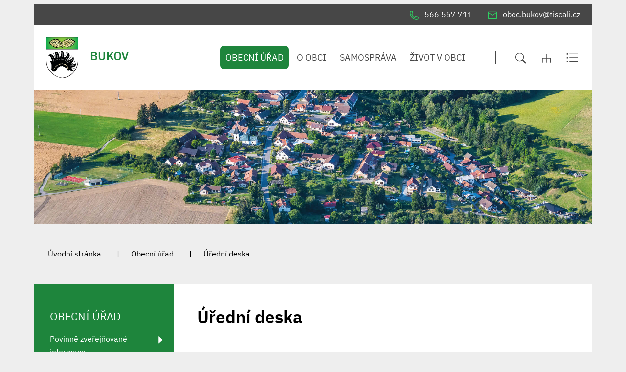

--- FILE ---
content_type: text/html; charset=UTF-8
request_url: https://www.bukov.cz/uredni-deska/?year=2013
body_size: 8209
content:
<!DOCTYPE html>
<html lang="cs">
    <head> 
        
        <meta http-equiv="Content-Type" content="text/html;charset=utf-8" />
        <meta name="author" content="Origine" />

                    <meta name="robots" content="ALL,FOLLOW" />
                <title>Úřední deska - Bukov</title>
<meta name="description" content="" />
<meta name="keywords" content="" />
        <meta property="og:title" content="Úřední deska - Bukov" />
<meta property="og:description" content="" />
<meta property="og:type" content="website" />
<meta property="og:image" content="https://www.bukov.cz/facebookshare.jpg" />
<meta property="og:url" content="https://www.bukov.cz/uredni-deska/" />
        
    
        <link href="/rss.xml" rel="alternate" type="application/rss+xml" title="RSS kanál" />
        <meta name="viewport" content="initial-scale=1, viewport-fit=cover">
        <!-- CSS -->
                
                    <style>body.universal {
                    font-family: 'IBM Plex Sans', sans-serif                }</style>
                    <link href="/js/bootstrap530/css/bootstrap.min.css" rel="stylesheet" >
        <link rel="stylesheet" type="text/css" href="/js/jquery/datepicker190/css/bootstrap-datepicker.min.css" />

        <link rel="stylesheet" type="text/css" href="/js/jquery/aos231/aos.css" />
        <link rel="stylesheet" type="text/css" href="/js/jquery/slick190/slick.min.css"/>
        <link rel="stylesheet" type="text/css" href="/js/jquery/slick190/slick-theme.min.css"/>
        <link rel="stylesheet" type="text/css" href="/js/jquery/magnific110/dist/magnific-popup.css" />
        <link rel="stylesheet" type="text/css" href="/css/styles-in-progres.css?v=13" />
        <link rel="stylesheet" type="text/css" href="/css/sass.css?v=13" />
        <link rel="stylesheet" type="text/css" href="/css/custom.css?v=13" />

                <link rel="stylesheet" type="text/css" href="/css/universal.css?v=13" />

        <link rel="stylesheet" type="text/css" href="/progres/modules/booking2/booking2.css?v=13" /><link rel="stylesheet" type="text/css" href="/progres/modules/semaphore/semaphore.css?v=13" /><link rel="stylesheet" type="text/css" href="/progres/modules/ask/ask.css?v=13" /><link rel="stylesheet" type="text/css" href="/progres/modules/booking_municipal/booking_municipal.css?v=13" /><link rel="stylesheet" type="text/css" href="/progres/modules/structure/structure.css?v=13" /><link rel="stylesheet" type="text/css" href="/progres/modules/qrpayments/qrpayments.css?v=13" /><link rel="stylesheet" type="text/css" href="/progres/modules/discussion/discussion.css?v=13" /><link rel="stylesheet" type="text/css" href="/progres/modules/alert/alert.css?v=13" /><link rel="stylesheet" type="text/css" href="/progres/modules/mobile_app/mobile_app.css?v=13" /><link rel="stylesheet" type="text/css" href="/progres/modules/cementry/cementry.css?v=13" /><link rel="stylesheet" type="text/css" href="/progres/modules/sms/sms.css?v=13" /><link rel="stylesheet" type="text/css" href="/progres/modules/poi/poi.css?v=13" />        <script src="/js/jquery/jquery-3.6.4.min.js" ></script>    
    </head>
    <body class="universal in">

        


        <div class="jump d-print-none">
            <p>Rozcestník</p>
            <ul class="list-inline">
                <li>
                    <a href="#navigace">Hlavní menu</a>
                </li>
                                    <li>
                        <a href="#skoknamenu">Menu rubriky</a>
                    </li>
                                <li>
                    <a href="#obsah">Obsah</a>
                </li>
            </ul>
        </div>

        <header class="header1">
    <div class="container">
        <div class="row mt-lg-2 backgroundgrey">
            <div class="col d-flex justify-content-end   p-2">
                <a href="tel:566 567 711" class="px-3">
                    <img src="/images/universal/icon-phone-second.svg"  height="18" alt="telefon" class="focus2 me-2 page-icon"> <span class="d-none d-md-inline">566 567 711</span>
                </a>
                <a href="mailto:obec.bukov@tiscali.cz" class="px-3">
                    <img src="/images/universal/icon-mail-second.svg"  height="16" alt="email" class="focus2 me-2 page-icon"> <span class="d-none d-md-inline">obec.bukov@tiscali.cz</span>
                </a>
                <a href="#" class="search-button px-3 d-lg-none">
                    <img src="/images/universal/zoom.svg" width="22" height="22" alt="hledat" class="focus2 me-2 page-icon">
                </a> 
                <a href="/mapa-stranek" class="px-3 d-lg-none">
                    <img src="/images/universal/sitemap.svg" width="18" height="18" alt="mapa webu" class="focus2 me-2 page-icon">
                </a> 
                <a href="/rejstrik" class="px-3 d-lg-none">
                    <img src="/images/universal/index.svg" width="24" height="19" alt="rejtřík" class="focus2 me-2 page-icon">
                </a> 

            </div>
        </div>
        <div class="row backgroundwhite">
            <div class="col-3 signname-wrapper p-lg-4">
                <a class="no-focus-background nounder signname " href="/">
                    <div class="sign d-flex align-items-center"> 
                        <img src="/images/upload/znakBukov.svg" alt="Znak obce" height="85" class="focus logo me-4" />
                        <div class="main py-2 pb-md-3">
                            <div class="village-name">
                                Bukov
                            </div>
                        </div>
                    </div>     
                </a>
            </div>
            <div class="col-9">

                <div class="d-sm-flex navwrapper justify-content-sm-end align-self-sm-center h100">
                    <nav class="navbar navbar-expand-lg navbar-light bg-light">
                        <div class="hamburger navbar-toggler " data-bs-toggle="collapse" data-bs-target="#mainmenu">
                            <span class="text">Menu</span>
                            <div class="toggle">
                                <span></span>
                            </div>
                        </div>

                        <div class="collapse navbar-collapse" id="mainmenu">
                            <a href="#menu-jump" class="support">Přeskočit hlavní menu</a>
                            <ul class="navbar-nav" id="navigace">
                                <li class="nav-item active dropdown hover universalhover" >
                                    <a class="nav-link dropdown-toggle " href="/obecni-urad/" id="obecni-urad" role="button" data-bs-toggle="dropdown" aria-expanded="false">

                                            Obecní úřad
                                        </a>
                                        <ul class="dropdown-menu" >
                                            
                                            <li><a href="/obecni-urad/" class="dropdown-item bold  d-block d-md-none">Obecní úřad</a></li>
                                            <li><a class="dropdown-item" href="/povinne-zverejnovane-informace">Povinně zveřejňované informace</a></li>
                                            <li><a class="dropdown-item" href="/uredni-deska">Úřední deska</a></li>
                                            <li><a class="dropdown-item" href="/urad">Úřad</a></li>
                                            <li><a class="dropdown-item" href="/e-podatelna">E-podatelna</a></li>
                                            <li><a class="dropdown-item" href="/struktura">Struktura</a></li>
                                            <li><a class="dropdown-item" href="/uzemni-plan">Územní plán</a></li>
                                            <li><a class="dropdown-item" href="/vyhlasky-a-usneseni-zastupitelstva">Vyhlášky a usnesení zastupitelstva</a></li>
                                            <li><a class="dropdown-item" href="/dotace-a-investicni-akce">Dotace a investiční akce</a></li>
                                            <li><a class="dropdown-item" href="/kanalizace">Kanalizace</a></li>
                                            <li><a class="dropdown-item" href="/registr-oznameni">Registr oznámení</a></li>
                                            <li><a class="dropdown-item" href="/ochrana-osobnich-udaju">Ochrana osobních údajů</a></li>
                                        </ul>
                                </li>
                                <li class="nav-item  dropdown hover universalhover" >
                                    <a class="nav-link dropdown-toggle " href="/o-obci/" id="o-obci" role="button" data-bs-toggle="dropdown" aria-expanded="false">

                                            O obci
                                        </a>
                                        <ul class="dropdown-menu" >
                                            
                                            <li><a href="/o-obci/" class="dropdown-item bold  d-block d-md-none">O obci</a></li>
                                            <li><a class="dropdown-item" href="/aktuality">Aktuality</a></li>
                                            <li><a class="dropdown-item" href="/fotogalerie">Fotogalerie</a></li>
                                            <li><a class="dropdown-item" href="/historie">Historie</a></li>
                                            <li><a class="dropdown-item" href="/kostel-sv-jakuba-vetsiho">Kostel sv. Jakuba Většího</a></li>
                                            <li><a class="dropdown-item" href="/hrad-lisek">Hrad Lísek</a></li>
                                            <li><a class="dropdown-item" href="/povesti">Pověsti</a></li>
                                            <li><a class="dropdown-item" href="/firmy-a-sluzby-404">Firmy a služby</a></li>
                                            <li><a class="dropdown-item" href="/vyvoj-poctu-obyvatel">Vývoj počtu obyvatel</a></li>
                                            <li><a class="dropdown-item" href="/prapor-a-znak-obce">Prapor a znak obce</a></li>
                                        </ul>
                                </li>
                                <li class="nav-item  dropdown hover universalhover" >
                                    <a class="nav-link dropdown-toggle " href="/samosprava/" id="samosprava" role="button" data-bs-toggle="dropdown" aria-expanded="false">

                                            Samospráva
                                        </a>
                                        <ul class="dropdown-menu" >
                                            
                                            <li><a href="/samosprava/" class="dropdown-item bold  d-block d-md-none">Samospráva</a></li>
                                            <li><a class="dropdown-item" href="/zastupitelstvo">Zastupitelstvo</a></li>
                                            <li><a class="dropdown-item" href="/prehled-usneseni">Přehled usnesení</a></li>
                                            <li><a class="dropdown-item" href="/jednaci-rad">Jednací řád</a></li>
                                            <li><a class="dropdown-item" href="/vybory-a-komise">Výbory a komise</a></li>
                                            <li><a class="dropdown-item" href="/volby">Volby</a></li>
                                        </ul>
                                </li>
                                <li class="nav-item  dropdown hover universalhover" >
                                    <a class="nav-link dropdown-toggle " href="/zivot-v-obci/" id="zivot-v-obci" role="button" data-bs-toggle="dropdown" aria-expanded="false">

                                            Život v obci
                                        </a>
                                        <ul class="dropdown-menu" >
                                            
                                            <li><a href="/zivot-v-obci/" class="dropdown-item bold  d-block d-md-none">Život v obci</a></li>
                                            <li><a class="dropdown-item" href="/kalendar-akci">Kalendář akcí </a></li>
                                            <li><a class="dropdown-item" href="http://www.bukov.cz/online/">Online</a></li>
                                            <li><a class="dropdown-item" href="/zpravodaj">Zpravodaj</a></li>
                                            <li><a class="dropdown-item" href="/kultura">Kultura</a></li>
                                            <li><a class="dropdown-item" href="/organizace-v-obci">Organizace v obci</a></li>
                                            <li><a class="dropdown-item" href="/odkazy">Odkazy</a></li>
                                        </ul>
                                </li>
                            </ul>     
                            <a id="menu-jump" class="support">Konec menu</a>
                        </div>
                    </nav> 
                    <div class=" ps-5  justify-content-end d-none d-xl-flex ">
                        <div class="sitemap-index d-flex align-self-center ps-4">
                            <a href="#" class="search-button px-3">
                                <img src="/images/universal/zoom.svg" width="22" height="22" alt="hledat" class="focus2">
                            </a> 
                            <a href="/mapa-stranek" class="px-3">
                                <img src="/images/universal/sitemap.svg" width="18" height="18" alt="mapa webu" class="focus2">
                            </a> 
                            <a href="/rejstrik" class="px-3">
                                <img src="/images/universal/index.svg" width="24" height="19" alt="rejtřík" class="focus2">
                            </a> 
                        </div>
                    </div>
                </div>
            </div>
        </div>
    </div>
</header>

        
<div class="container">    
<div class="row">    
<div class="topin parallax-window"  data-image-src="/images/upload/paralaxO.jpg"></div>
</div>
</div>


<section class="content">
    <div class="container">        
        <div class="row background-breadcrumb my-0 my-md-4 py-2 py-md-4">
            <div class="col">
                <nav style="--bs-breadcrumb-divider: '|';" aria-label="breadcrumb ">
  <ol class="breadcrumb">
    <li class="breadcrumb-item"><a href="/">Úvodní stránka</a></li><li class="breadcrumb-item"><a href="/obecni-urad/">Obecní úřad</a></li><li class="breadcrumb-item active">Úřední deska</li>  </ol>
</nav>
            </div>
        </div>
        <div class="row my-0 py-0 justify-content-between background-left-col"> 
            <div class="col-md-9 order-md-2 content-right backgroundwhite pt-4 p-md-5 " role="main" id="obsah">


                <h1>Úřední deska</h1>
                <hr class="underline-red mb-4">


                                <!-- Date Bootstrap -->
<script src="https://cdnjs.cloudflare.com/ajax/libs/bootstrap-datepicker/1.6.4/js/bootstrap-datepicker.min.js"></script>
<script src="https://cdnjs.cloudflare.com/ajax/libs/bootstrap-datepicker/1.6.4/locales/bootstrap-datepicker.cs.min.js"></script>


<div class="board_info">
    <div class="row">
        <div class="col-lg-6">
            <h2 class="color">Zobrazit:</h2>
            <div class="btn-group" >
                <a href="?date=22.01.2026&view_section=0&sort=date_p"  class="btn btn-default "  >Bez oblastí</a>
                <a href="?date=22.01.2026&view_section=1&sort=date_p" class="btn btn-default  active">S oblastmi</a>
            </div>

        </div>
        <div class="col-lg-6">
            <h2 class="color">Stav ke dni 22.01.2026
                </h2>
            <div class="btn-group" >
                <a href="#" id="date" class="btn btn-default  active">Změnit den</a>

                <a href="#" id="year-button" class="btn btn-default ">Archiv roku</a>
                <div class="btn-group" id="years">
                    <a href="?view_section=1&sort=date_p&board_year=2008" class="btn btn-default ">2008</a>
                    <a href="?view_section=1&sort=date_p&board_year=2009" class="btn btn-default ">2009</a>
                    <a href="?view_section=1&sort=date_p&board_year=2010" class="btn btn-default ">2010</a>
                    <a href="?view_section=1&sort=date_p&board_year=2011" class="btn btn-default ">2011</a>
                    <a href="?view_section=1&sort=date_p&board_year=2012" class="btn btn-default ">2012</a>
                    <a href="?view_section=1&sort=date_p&board_year=2013" class="btn btn-default ">2013</a>
                    <a href="?view_section=1&sort=date_p&board_year=2014" class="btn btn-default ">2014</a>
                    <a href="?view_section=1&sort=date_p&board_year=2015" class="btn btn-default ">2015</a>
                    <a href="?view_section=1&sort=date_p&board_year=2016" class="btn btn-default ">2016</a>
                    <a href="?view_section=1&sort=date_p&board_year=2017" class="btn btn-default ">2017</a>
                    <a href="?view_section=1&sort=date_p&board_year=2018" class="btn btn-default ">2018</a>
                    <a href="?view_section=1&sort=date_p&board_year=2019" class="btn btn-default ">2019</a>
                    <a href="?view_section=1&sort=date_p&board_year=2020" class="btn btn-default ">2020</a>
                    <a href="?view_section=1&sort=date_p&board_year=2021" class="btn btn-default ">2021</a>
                    <a href="?view_section=1&sort=date_p&board_year=2022" class="btn btn-default ">2022</a>
                    <a href="?view_section=1&sort=date_p&board_year=2023" class="btn btn-default ">2023</a>
                    <a href="?view_section=1&sort=date_p&board_year=2024" class="btn btn-default ">2024</a>
                    <a href="?view_section=1&sort=date_p&board_year=2025" class="btn btn-default ">2025</a>
                    <a href="?view_section=1&sort=date_p&board_year=2026" class="btn btn-default ">2026</a>
                </div>
            </div>
        </div>
    </div>
    <div class="row">
        <div class="col-md-12">
            <h2 class="color">Seřadit dle:</h2>
            <div class="btn-group" >
                <a href="?view_section=1&sort=name&date=22.01.2026"  class="btn btn-default ">Názvu</a>
                <a href="?view_section=1&sort=date_p&date=22.01.2026" class="btn btn-default  active">Datum od</a>
                <a href="?view_section=1&sort=date_to_p&date=22.01.2026" class="btn btn-default ">Datum do</a>
            </div>


        </div>
    </div>
    <hr />
    <div class="board-in">
        <h2 class="board_section"> Zasedání zastupitelstva </h2>
        <div class="flex">
            <div class="board_item ">
                <a href="/uredni-deska/uredni-deska/1329" class="board-link">
                    <h3>Zasedání zastupitelstva obce Bukov 22.1.2026</h3>
                    <p>14.1.2026 – 30.1.2026</p>
                </a>
            </div>
            <div class="board_item_no"></div>
            <div class="board_item_no"></div>
        </div>
        <h2 class="board_section">Kanalizace Bukov </h2>
        <div class="flex">
            <div class="board_item ">
                <a href="/uredni-deska/uredni-deska/1139" class="board-link">
                    <h3>Kanalizační řád</h3>
                    <p>16.12.2022 – 31.12.2032</p>
                </a>
            </div>
            <div class="board_item_no"></div>
            <div class="board_item_no"></div>
        </div>
        <h2 class="board_section">Rozpočet </h2>
        <div class="flex">
            <div class="board_item ">
                <a href="/uredni-deska/uredni-deska/1326" class="board-link">
                    <h3>SVK Žďársko - schválený rozpočet na rok 2026</h3>
                    <p>19.12.2025 – 31.1.2027</p>
                </a>
            </div><div class="board_item ">
                <a href="/uredni-deska/uredni-deska/1327" class="board-link">
                    <h3>SVK Žďársko - Schválený střednědobý výhled 2027 - 2030</h3>
                    <p>19.12.2025 – 19.12.2028</p>
                </a>
            </div><div class="board_item ">
                <a href="/uredni-deska/uredni-deska/1323" class="board-link">
                    <h3>Rozpočtové opatření 8_2025</h3>
                    <p>4.12.2025 – 4.12.2026</p>
                </a>
            </div><div class="board_item ">
                <a href="/uredni-deska/uredni-deska/1315" class="board-link">
                    <h3>Rozpočtové opatření 7_2025</h3>
                    <p>6.11.2025 – 6.11.2026</p>
                </a>
            </div><div class="board_item ">
                <a href="/uredni-deska/uredni-deska/1314" class="board-link">
                    <h3>Rozpočtové opatření SVK Žďársko 8_2025</h3>
                    <p>30.10.2025 – 30.10.2026</p>
                </a>
            </div><div class="board_item ">
                <a href="/uredni-deska/uredni-deska/1312" class="board-link">
                    <h3>Rozpočtové opatření 6_2025</h3>
                    <p>9.10.2025 – 9.10.2026</p>
                </a>
            </div><div class="board_item ">
                <a href="/uredni-deska/uredni-deska/1313" class="board-link">
                    <h3>Rozpočtové opatření SVK Žďársko 7_2025</h3>
                    <p>30.9.2025 – 30.9.2026</p>
                </a>
            </div><div class="board_item ">
                <a href="/uredni-deska/uredni-deska/1306" class="board-link">
                    <h3>Rozpočtové opatření 5_2025</h3>
                    <p>12.9.2025 – 12.9.2026</p>
                </a>
            </div><div class="board_item ">
                <a href="/uredni-deska/uredni-deska/1307" class="board-link">
                    <h3>Rozpočtové opatření SVK Žďársko 6_2025</h3>
                    <p>6.9.2025 – 6.9.2026</p>
                </a>
            </div><div class="board_item ">
                <a href="/uredni-deska/uredni-deska/1302" class="board-link">
                    <h3>Rozpočtové opatření 4_2025</h3>
                    <p>7.8.2025 – 7.8.2026</p>
                </a>
            </div><div class="board_item ">
                <a href="/uredni-deska/uredni-deska/1295" class="board-link">
                    <h3>Rozpočtové opatření 3_2025</h3>
                    <p>3.7.2025 – 3.7.2026</p>
                </a>
            </div><div class="board_item ">
                <a href="/uredni-deska/uredni-deska/1300" class="board-link">
                    <h3>Rozpočtové opatření SVK Žďársko 5_2025</h3>
                    <p>2.7.2025 – 2.7.2026</p>
                </a>
            </div><div class="board_item ">
                <a href="/uredni-deska/uredni-deska/1292" class="board-link">
                    <h3>Rozpočtové opatření 2_2025</h3>
                    <p>9.6.2025 – 9.6.2026</p>
                </a>
            </div><div class="board_item ">
                <a href="/uredni-deska/uredni-deska/1299" class="board-link">
                    <h3>Rozpočtové opatření SVK Žďársko 4_2025</h3>
                    <p>4.6.2025 – 4.6.2026</p>
                </a>
            </div><div class="board_item ">
                <a href="/uredni-deska/uredni-deska/1286" class="board-link">
                    <h3>Rozpočtové opatření 1_2025</h3>
                    <p>2.5.2025 – 2.5.2026</p>
                </a>
            </div><div class="board_item ">
                <a href="/uredni-deska/uredni-deska/1297" class="board-link">
                    <h3>Rozpočtové opatření SVK Žďársko 2_2025</h3>
                    <p>1.4.2025 – 1.4.2026</p>
                </a>
            </div><div class="board_item ">
                <a href="/uredni-deska/uredni-deska/1281" class="board-link">
                    <h3>Schválený rozpočet obce Bukov na rok 2025</h3>
                    <p>11.3.2025 – 11.3.2026</p>
                </a>
            </div><div class="board_item ">
                <a href="/uredni-deska/uredni-deska/1296" class="board-link">
                    <h3>Rozpočtové opatření SVK Žďársko 1_2025</h3>
                    <p>28.2.2025 – 28.2.2026</p>
                </a>
            </div><div class="board_item ">
                <a href="/uredni-deska/uredni-deska/1266" class="board-link">
                    <h3>Rozpočet SVK Žďársko na rok 2025</h3>
                    <p>4.12.2024 – 31.1.2026</p>
                </a>
            </div>
            <div class="board_item_no"></div>
            <div class="board_item_no"></div>
        </div>
        <h2 class="board_section">Vyhlášky </h2>
        <div class="flex">
            <div class="board_item ">
                <a href="/uredni-deska/uredni-deska/1273" class="board-link">
                    <h3>Obecně závazná vyhláška obce Bukov_systém odpadového hospodářství</h3>
                    <p>10.1.2025 – 10.1.2028</p>
                </a>
            </div>
            <div class="board_item_no"></div>
            <div class="board_item_no"></div>
        </div>
        <h2 class="board_section">Závěrečný účet </h2>
        <div class="flex">
            <div class="board_item ">
                <a href="/uredni-deska/uredni-deska/1293" class="board-link">
                    <h3>Závěrečný účet obce Bukov za rok 2024_schválený</h3>
                    <p>10.6.2025 – 10.6.2026</p>
                </a>
            </div><div class="board_item ">
                <a href="/uredni-deska/uredni-deska/1291" class="board-link">
                    <h3>SVK Žďársko - schválený závěrečný účet za rok 2024</h3>
                    <p>4.6.2025 – 4.6.2026</p>
                </a>
            </div>
            <div class="board_item_no"></div>
            <div class="board_item_no"></div>
        </div>



    </div>
    <hr />
    <!--    <p class="rss">RSS <a href="/rss_board.xml"><img src="/progres/images/rss.png" alt="Odběr RSS" /></a></p>-->

    <script type="text/javascript">
$(function () {

$("#date").datepicker({

language: "cs",
todayHighlight: true,
orientation: "bottom auto",
autoclose: true

}).on('changeDate', function (e) {
var dateText = e.format('dd.mm.yyyy');
window.location = '/uredni-deska?view_section=1&sort=date_p&date=' + dateText;
});

/*  $('#datepicker').datepicker({
onSelect: function (dateText, inst) {
     
}
});
*/
$('#date').click(function () {
$('#year-button').removeClass('active');
$(this).addClass('active');
$('#datepicker').datepicker("show");
$('#years').hide();
return false;
});
$('#year-button').click(function () {
$('#date').removeClass('active');
$(this).addClass('active');
$('#years').show();
return false;
});

});</script>


    <h2 class="color">Hledat</h2>
    <form action="/vyhledavani-uredni-deska" method="get" id="search_board" class="board_form">
        <div class="row board_search">
            <div class="col-md-6">
                <label for="input1">Hledaný výraz:</label>
                <input type="text" value="" class="input1" id="input1" name="search_board" placeholder="Text" >
            </div>
            <div class="col-md-6">
                <label for="board_section">   Oblast </label>
                <select name="board_section" id="board_section">
                    <option value="">Vše</option>
                    <option value="55" > Zasedání zastupitelstva</option>
                    <option value="36" >Dražební vyhlášky</option>
                    <option value="56" >Informace poskytnutá na žádost - zveřejnění dle § 5 odst. 3 zákona č. 106/1999 Sb.</option>
                    <option value="59" >Kanalizace Bukov</option>
                    <option value="21" >Ostatní</option>
                    <option value="24" >Převzetí písemností</option>
                    <option value="57" >Rozhodnutí hejtmana</option>
                    <option value="49" >Rozpočet</option>
                    <option value="60" >Smlouvy</option>
                    <option value="52" >Usnesení</option>
                    <option value="50" >Územní plán</option>
                    <option value="54" >Veřejné vyhlášky</option>
                    <option value="32" >Veřejné zakázky</option>
                    <option value="58" >Veřejnoprávní smlouvy</option>
                    <option value="16" >Volby</option>
                    <option value="22" >Výběrová řízení</option>
                    <option value="53" >Vyhlášky</option>
                    <option value="19" >Výsledky voleb</option>
                    <option value="35" >Záměry</option>
                    <option value="51" >Zápis</option>
                    <option value="48" >Závěrečný účet</option>
                    <option value="20" >Ztráty a nálezy</option>
                </select>
            </div>
            <div class="col-md-12">

                <input type="submit" value="Hledat" class="btn  active submit"  >
            </div>
        </div>
    </form>
</div>
                <div class="clearfix"></div>


                <div class="nextsection">


                    
                    

                </div>

            </div>
            <div class="col-md-3 order-md-1 content-left px-md-0">

                                    <div class="menu-left" role="navigation" aria-label="Main menu" id="skoknamenu">                    
                        <div class="menu-left-in" >                        
                            <h2>Obecní úřad  </h2><ul>
    
            <li class=" is-submenu">
                <a href="/povinne-zverejnovane-informace" >Povinně zveřejňované informace</a>
                
            </li>
            
            <li class="menuon">
                <a href="/uredni-deska" >Úřední deska</a>
                
            </li>
            
            <li class="">
                <a href="/urad" >Úřad</a>
                
            </li>
            
            <li class="">
                <a href="/e-podatelna" >E-podatelna</a>
                
            </li>
            
            <li class="">
                <a href="/struktura" >Struktura</a>
                
            </li>
            
            <li class="">
                <a href="/uzemni-plan" >Územní plán</a>
                
            </li>
            
            <li class="">
                <a href="/vyhlasky-a-usneseni-zastupitelstva" >Vyhlášky a usnesení zastupitelstva</a>
                
            </li>
            
            <li class="">
                <a href="/dotace-a-investicni-akce" >Dotace a investiční akce</a>
                
            </li>
            
            <li class="">
                <a href="/kanalizace" >Kanalizace</a>
                
            </li>
            
            <li class="">
                <a href="/registr-oznameni" >Registr oznámení</a>
                
            </li>
            
            <li class="">
                <a href="/ochrana-osobnich-udaju" >Ochrana osobních údajů</a>
                
            </li>
            </ul>                        </div>
                    </div>
                

            </div>
        </div>
    </div>    
</section>
<footer class="">
    <section class="  backgroundwhite margintop1 marginbottom1 paddingtop2" style="" id="section5">
  
    <div class="container" >
        <div class="row">
            <div class="progrescol col-md-12 
                 "
                 style="
                 
                 
                 
                 
                 
                 
                 
                 
                 
             ;">
                <div class="responsive-item ">

                    <div class="linksslick">
                    <div class="">
                       <a href="https://zdar.charita.cz/">
                            <div class="img d-flex align-items-center">
                                <img class="logocont" src="/images/contact/330" alt="Oblastní charita Žďár nad Sázavou"/>
                            </div>
                            
                        </a>
                         Oblastní charita Žďár nad Sázavou
                    </div>
                    <div class="">
                       <a href="https://bukov.gis4u.cz/">
                            <div class="img d-flex align-items-center">
                                <img class="logocont" src="/images/contact/329" alt="Mapa obce"/>
                            </div>
                            
                        </a>
                         Mapa obce
                    </div>
                    </div>
                </div>
            </div>
        </div>
    </div>
    

</section>
<section class="  h33 backgroundwhite centerbottom backgroundbottomcenter margintop1 marginbottom1 paddingtop1 paddingbottom1" style="background-image: url(/images/upload/relief.jpg);" id="section6">
  
    <div class="container-fluid" >
        <div class="row">
            <div class="progrescol col-md-12 
                 "
                 style="
                 
                 
                 
                 
                 
                 
                 
                 
                 
             ;">
                <div class="responsive-item ">

                    <div class="remail1">
    <div class="container">
        <div class="row align-items-center">
            <div class="col-md-3 text-center text-md-end pb-2 pb-md-0">
                <h2>Aktuality</h2>
                na email
            </div>
            <div class="col-md-8 offset-md-1">
                <form class="row gy-2 gx-3 align-items-center" id="mail_submit" data-action="save_reg_mail" data-lang="cz">
                    <div class="col-md-8">
                        <input type="email" class="form-control" value="" placeholder="E-mail" id="email" aria-label="email">
                    </div>
                    <script  type="text/javascript">
                        document.write('<input type="hidden" name="info" id="info" value="br' + 'no" />');
                    </script>
                    <div class="col-md-4">
                        <button type="submit" class="btn btn-outline-light" >PŘIHLÁSIT</button>
                    </div>
                </form>
            </div>

        </div>
        <div class="gdpr">
            <a href="/aktuality-na-email/">
                <svg enable-background="new 0 0 48 48" height="48px"  version="1.1" viewBox="0 0 48 48" width="48px" ><path clip-rule="evenodd" d="M43,42H5c-2.209,0-4-1.791-4-4V17c0-2.209,1.791-4,4-4h15V9c0-2.209,1.791-4,4-4  s4,1.791,4,4v4h15c2.209,0,4,1.791,4,4v21C47,40.209,45.209,42,43,42z M17.014,34.488c0,0.003,0,0.004,0,0.004  c-0.004,0-0.018-0.781-0.018-0.781s1.166-0.601,2.031-1.378c0.507-0.417,0.741-1.362,0.741-1.362  c0.137-0.828,0.238-2.877,0.238-3.703c0-2.062-1.033-4.28-4.007-4.28V22.98v0.007c-2.974,0-4.007,2.219-4.007,4.28  c0,0.826,0.102,2.875,0.238,3.703c0,0,0.234,0.945,0.741,1.362c0.865,0.777,2.031,1.378,2.031,1.378s-0.014,0.781-0.018,0.781  c0,0,0-0.001,0-0.004c0,0,0.029,1.146,0.029,1.487c0,1.362-1.365,2.018-2.223,2.018c-0.002,0-0.002,0-0.003,0  c-2.593,0.113-3.205,0.976-3.21,0.984C9.419,39.23,9.199,39.482,8.998,40h14.004c-0.201-0.518-0.421-0.77-0.582-1.022  c-0.005-0.009-0.617-0.871-3.21-0.984c-0.001,0-0.001,0-0.003,0c-0.857,0-2.223-0.655-2.223-2.018  C16.984,35.634,17.014,34.488,17.014,34.488z M26,9c0-1.104-0.896-2-2-2s-2,0.896-2,2v6c0,1.104,0.896,2,2,2s2-0.896,2-2V9z M45,17  c0-1.104-0.896-2-2-2H28c0,2.209-1.791,4-4,4s-4-1.791-4-4H5c-1.104,0-2,0.896-2,2v21c0,1.104,0.896,2,2,2h1.797  c0.231-0.589,0.656-1.549,1.16-2.24c0.025-0.014,0.848-1.739,4.998-1.79c0.006-0.021,0.01-1.042,0.022-1.027  c-0.32-0.202-0.737-0.516-1.051-0.816c-0.255-0.156-1.161-1.029-1.452-2.583c-0.087-0.542-0.488-3.099-0.488-4.166  c0-3.171,1.265-6.381,5.953-6.381c0.021,0,0.1,0,0.121,0c4.688,0,5.953,3.21,5.953,6.381c0,1.067-0.401,3.624-0.488,4.166  c-0.291,1.554-1.197,2.427-1.452,2.583c-0.313,0.301-0.73,0.614-1.051,0.816c0.013-0.015,0.017,1.007,0.022,1.027  c4.151,0.051,4.974,1.776,4.998,1.79c0.504,0.691,0.929,1.651,1.16,2.24H43c1.104,0,2-0.896,2-2V17z M40,26H28c-0.553,0-1-0.447-1-1  s0.447-1,1-1h12c0.553,0,1,0.447,1,1S40.553,26,40,26z M28,30h2c0.553,0,1,0.447,1,1s-0.447,1-1,1h-2c-0.553,0-1-0.447-1-1  S27.447,30,28,30z M28,34h6c0.553,0,1,0.447,1,1s-0.447,1-1,1h-6c-0.553,0-1-0.447-1-1S27.447,34,28,34z M32,31c0-0.553,0.447-1,1-1  h4c0.553,0,1,0.447,1,1s-0.447,1-1,1h-4C32.447,32,32,31.553,32,31z M23,9h2v2h-2V9z" fill-rule="evenodd"/></svg> 
                Informace o osobních údajích</a>
        </div>
    </div>    
</div>                </div>
            </div>
        </div>
    </div>
    

</section>
<section class="  margintop1 marginbottom1 paddingtop1 paddingbottom1" style="" id="section7">
  
    <div class="container" >
        <div class="row">
        </div>
    </div>
    

</section>
<section class="  backgroundldarkgray margintop1 marginbottom1 paddingtop3" style="" id="section8">
  
    <div class="container" >
        <div class="row">
            <div class="progrescol col-md-12 
                 "
                 style="
                 
                 
                 
                 
                 
                 
                 
                 
                 
             ;">
                <div class="responsive-item ">
                    <div class="">
                            <p class="text-center mt-5 mt-md-3"><img class="response" src="/images/upload/znakBukov.svg" border="0" alt="" width="60" height="77" />    <span style="font-size: 18pt;"><strong>BUKOV</strong></span></p>            
                    </div>
                </div>
            </div>
        </div>
    </div>
    

</section>
<section class="  backgroundldarkgray margintop1 marginbottom1" style="" id="section13">
  
    <div class="container" >
        <div class="row">
            <div class="progrescol col-md-3 
                 "
                 style="
                 
                 
                 
                 
                 
                 
                 
                 
                 
             ;">
                <div class="responsive-item ">

                    <div class="mb-5">
<div class="d-flex justify-content-start align-items-start mb-2">
    <img src="/images/universal/icons/zz-domek.svg" width="90" alt="dům" class="page-icon" />
    <span class="ps-4">Bukov 88<br />
592 51 Dolní Rožínka
        <br /><a href="https://mapy.cz/fnc/v1/showmap?mapset=basic&center=16.223532,49.455572&zoom=14&marker=true">Na mapě</a></span>
</div>
</div>
                </div>
            </div>
            <div class="progrescol col-md-3 
                 "
                 style="
                 
                 
                 
                 
                 
                 
                 
                 
                 
             ;">
                <div class="responsive-item ">

                    <div class="mb-5">
<div class="d-flex justify-content-start align-items-center mb-2">
    <img src="/images/universal/icons/zz-phone.svg" width="90" alt="telefon" class="page-icon" />
    <span class="ps-4">566 567 711</span>
</div>
<div class="d-flex justify-content-start align-items-center mb-2">
    <img src="/images/universal/icons/zz-mail.svg" width="90" alt="email" class="page-icon" />
    <span class="ps-4"><a href="mailto:obec.bukov@tiscali.cz">obec.bukov@tiscali.cz</a></span>
</div>
<div class="d-flex justify-content-start align-items-center mb-2">
    <img src="/images/universal/icons/zz-datovka.svg" width="15" alt="datová schránka" class="page-icon" />
    <span class="ps-4">f25bpmk</span>
</div>
</div>                </div>
            </div>
            <div class="progrescol col-md-4 
                 "
                 style="
                 
                 
                 
                 
                 
                 
                 
                 
                 
             ;">
                <div class="responsive-item ">

                       <div class="d-flex mb-5">
    <div class="flex-shrink-0">
        <img src="/images/universal/icons/zz-hodiny.svg" alt="" class="page-icon" width="90">
    </div>

    <div class="flex-grow-1 ms-3">
        <table class="table" style="border-collapse: collapse; width: 100%;">
            <tbody>
                <tr>
                    <td style="width: 20%;">Čtvrtek</td>
                    <td style="width: 40%;">18.00–19.00</td>
                    <td style="width: 40%;"> </td>
                </tr>
            </tbody>
        </table>
    </div>
</div>                </div>
            </div>
            <div class="progrescol col-md-2 
                 "
                 style="
                 
                 
                 
                 
                 
                 
                 
                 
                 
             ;">
            </div>
        </div>
    </div>
    

</section>
<section class="  backgroundldarkgray margintop1 marginbottom1 paddingtop1" style="" id="section14">
  
    <div class="container" >
        <div class="row">
            <div class="progrescol col-md-12 
                 "
                 style="
                 
                 
                 
                 
                 
                 
                 
                 
                 
             ;">
                <div class="responsive-item ">

                    <ul class="d-md-flex align-items-center justify-content-center mb-4">
    <li class="text-center"><a href="/prohlaseni-o-pristupnosti/">Prohlášení o přístupnosti</a></li>
    <li class="text-center"><a href="/ochrana-osobnich-udaju">GDPR</a></li>
    <li class="text-center"><a href="/cookies/">Cookies</a></li>
    <li class="text-center"><a href="/kontakt-na-administratora/">Kontakt na administrátora</a></li>
</ul><p style="text-align: center;">Vyrobeno v <a href="https://www.origine.cz/pro-mesta-a-obce/">Origine</a> 2024</p>                </div>
            </div>
        </div>
    </div>
    

</section>
</footer>

<div class="modal fade" id="myModal" tabindex="-1"  aria-hidden="true">
    <div class="modal-dialog modal-dialog-centered" >
        <div class="modal-content">
            <div class="modal-header">
                <button type="button" class="btn-close" data-bs-dismiss="modal" aria-label="Zavřít"></button>              
            </div>
            <div class="modal-body"></div>
            <div class="modal-footer">
                <button type="button" class="btn btn-secondary" data-bs-dismiss="modal">Zavřít</button>
            </div>
        </div>
    </div>
</div>

<div class="search-block">
    <a href="#" class="close-search"><img src="/images/cross.svg" alt="křížek" width="30" height="30"></a>
    <div class="searchform">
        <form action="/vyhledavani" role="search" method="get" >
            <label for="search-mobile" class="support">Vyhledávání</label>
            <input type="text" placeholder="Zadejte slovo ..." id="search-mobile" name="retezec">
            <button>
                HLEDAT
            </button>
        </form>
    </div>
</div>

<a href="#" class="cd-top">Top</a>

<!-- bootstrap  -->
<script src="/js/bootstrap530/js/bootstrap.bundle.min.js" ></script>
<!-- lightbox  -->
<script src="/js/jquery/magnific110/dist/jquery.magnific-popup.min.js"></script>
<!-- animate show -->
<script src="/js/jquery/aos231/aos.js"></script>
<!-- slick -->
<script src="/js/jquery/slick190/slick.min.js"></script>
<!-- paralax -->
<script src="/js/jquery/paralax/parallaxcustom.js"></script>
<!-- parallaxie -->
<script src="/js/jquery/parallaxie/parallaxie.js"></script>
<!--  add to calendar  -->
<script src="/js/pure/addtocalendar/add-to-calendar-button@2.js"  async defer></script>
<!-- my -->
<script src="/myjquery.min.js?v=13"></script> 

</body>
</html>

--- FILE ---
content_type: text/css
request_url: https://www.bukov.cz/css/styles-in-progres.css?v=13
body_size: 2643
content:
/* https://codepen.io/sosuke/pen/Pjoqqp */
.btn-outline-light {
  --bs-btn-color: #FFFFFF;
}

/* https://gwfh.mranftl.com/fonts */
/* ibm-plex-sans-300 - latin-ext_latin */
@font-face {
  font-family: "IBM Plex Sans";
  font-style: normal;
  font-weight: 300;
  src: local(""), url("/fonts/universal/ibm-plex-sans-v14-latin-ext_latin-300.woff2") format("woff2"), url("/fonts/universal/ibm-plex-sans-v14-latin-ext_latin-300.woff") format("woff"); /* Chrome 6+, Firefox 3.6+, IE 9+, Safari 5.1+ */
}
/* ibm-plex-sans-300italic - latin-ext_latin */
@font-face {
  font-family: "IBM Plex Sans";
  font-style: italic;
  font-weight: 300;
  src: local(""), url("/fonts/universal/ibm-plex-sans-v14-latin-ext_latin-300italic.woff2") format("woff2"), url("/fonts/universal/ibm-plex-sans-v14-latin-ext_latin-300italic.woff") format("woff"); /* Chrome 6+, Firefox 3.6+, IE 9+, Safari 5.1+ */
}
/* ibm-plex-sans-regular - latin-ext_latin */
@font-face {
  font-family: "IBM Plex Sans";
  font-style: normal;
  font-weight: 400;
  src: local(""), url("/fonts/universal/ibm-plex-sans-v14-latin-ext_latin-regular.woff2") format("woff2"), url("/fonts/universal/ibm-plex-sans-v14-latin-ext_latin-regular.woff") format("woff"); /* Chrome 6+, Firefox 3.6+, IE 9+, Safari 5.1+ */
}
/* ibm-plex-sans-600 - latin-ext_latin */
@font-face {
  font-family: "IBM Plex Sans";
  font-style: normal;
  font-weight: 600;
  src: local(""), url("/fonts/universal/ibm-plex-sans-v14-latin-ext_latin-600.woff2") format("woff2"), url("/fonts/universal/ibm-plex-sans-v14-latin-ext_latin-600.woff") format("woff"); /* Chrome 6+, Firefox 3.6+, IE 9+, Safari 5.1+ */
}
/* ibm-plex-sans-600italic - latin-ext_latin */
@font-face {
  font-family: "IBM Plex Sans";
  font-style: italic;
  font-weight: 600;
  src: local(""), url("/fonts/universal/ibm-plex-sans-v14-latin-ext_latin-600italic.woff2") format("woff2"), url("/fonts/universal/ibm-plex-sans-v14-latin-ext_latin-600italic.woff") format("woff"); /* Chrome 6+, Firefox 3.6+, IE 9+, Safari 5.1+ */
}
/* open-sans-regular - latin-ext_latin */
@font-face {
  font-display: swap; /* Check https://developer.mozilla.org/en-US/docs/Web/CSS/@font-face/font-display for other options. */
  font-family: "Open Sans";
  font-style: normal;
  font-weight: 400;
  src: url("/fonts/universal/open-sans-v34-latin-ext_latin-regular.woff2") format("woff2"), url("/fonts/universal/open-sans-v34-latin-ext_latin-regular.woff") format("woff"); /* Chrome 5+, Firefox 3.6+, IE 9+, Safari 5.1+ */
}
/* open-sans-italic - latin-ext_latin */
@font-face {
  font-display: swap; /* Check https://developer.mozilla.org/en-US/docs/Web/CSS/@font-face/font-display for other options. */
  font-family: "Open Sans";
  font-style: italic;
  font-weight: 400;
  src: url("/fonts/universal/open-sans-v34-latin-ext_latin-italic.woff2") format("woff2"), url("/fonts/universal/open-sans-v34-latin-ext_latin-italic.woff") format("woff"); /* Chrome 5+, Firefox 3.6+, IE 9+, Safari 5.1+ */
}
/* open-sans-600 - latin-ext_latin */
@font-face {
  font-display: swap; /* Check https://developer.mozilla.org/en-US/docs/Web/CSS/@font-face/font-display for other options. */
  font-family: "Open Sans";
  font-style: normal;
  font-weight: 600;
  src: url("/fonts/universal/open-sans-v34-latin-ext_latin-600.woff2") format("woff2"), url("/fonts/universal/open-sans-v34-latin-ext_latin-600.woff") format("woff"); /* Chrome 5+, Firefox 3.6+, IE 9+, Safari 5.1+ */
}
/* open-sans-600italic - latin-ext_latin */
@font-face {
  font-display: swap; /* Check https://developer.mozilla.org/en-US/docs/Web/CSS/@font-face/font-display for other options. */
  font-family: "Open Sans";
  font-style: italic;
  font-weight: 600;
  src: url("/fonts/universal/open-sans-v34-latin-ext_latin-600italic.woff2") format("woff2"), url("/fonts/universal/open-sans-v34-latin-ext_latin-600italic.woff") format("woff"); /* Chrome 5+, Firefox 3.6+, IE 9+, Safari 5.1+ */
}
/* open-sans-regular - latin-ext_latin */
@font-face {
  font-display: swap; /* Check https://developer.mozilla.org/en-US/docs/Web/CSS/@font-face/font-display for other options. */
  font-family: "Open Sans Condensed";
  font-style: normal;
  font-weight: 400;
  src: url("/fonts/universal/OpenSans_Condensed-Regular.ttf") format("truetype");
}
/* open-sans-600 - latin-ext_latin */
@font-face {
  font-display: swap; /* Check https://developer.mozilla.org/en-US/docs/Web/CSS/@font-face/font-display for other options. */
  font-family: "Open Sans Condensed";
  font-style: normal;
  font-weight: 600;
  src: url("/fonts/universal/OpenSans_Condensed-Bold.ttf") format("truetype");
}
/* open-sans-600italic - latin-ext_latin */
@font-face {
  font-display: swap; /* Check https://developer.mozilla.org/en-US/docs/Web/CSS/@font-face/font-display for other options. */
  font-family: "Open Sans Condensed";
  font-style: italic;
  font-weight: 600;
  src: url("/fonts/universal/OpenSans_Condensed-BoldItalic.ttf") format("truetype");
}
section {
  background-size: cover;
  background-repeat: no-repeat;
  background-position-x: center;
}
section > div > div.row {
  margin-top: 3rem;
  margin-bottom: 3rem;
  padding-top: 3rem;
  padding-bottom: 3rem;
}

.sectionfull {
  height: calc(100vh - 135px);
}

.sectioncenter {
  display: flex;
  align-items: center;
}

.backgroundtopcenter {
  background-position: center top !important;
}

.backgroundcentercenter {
  background-position: center !important;
}

.backgroundbottomcenter {
  background-position: center bottom !important;
}

.backgroundtopcenter {
  background-position: center top !important;
}

.backgroundtopleft {
  background-position: left top !important;
}

.backgroundcenterleft {
  background-position: left center !important;
}

.backgroundtopright {
  background-position: right top !important;
}

.backgroundcenterright {
  background-position: right center !important;
}

.backgroundbottomright {
  background-position: right bottom !important;
}

.margintop1 > div > div.row {
  margin-top: 0;
}

.margintop2 > div > div.row {
  margin-top: 6rem;
}

.margintop3 > div > div.row {
  margin-top: 9rem;
}

.marginbottom1 > div > div.row {
  margin-bottom: 0;
}

.marginbottom2 > div > div.row {
  margin-bottom: 6rem;
}

.marginbottom3 > div > div.row {
  margin-bottom: 9rem;
}

.paddingtop1 > div > div.row {
  padding-top: 0;
}

.paddingtop2 > div > div.row {
  padding-top: 6rem;
}

.paddingtop3 > div > div.row {
  padding-top: 9rem;
}

.paddingbottom1 > div > div.row {
  padding-bottom: 0;
}

.paddingbottom2 > div > div.row {
  padding-bottom: 6rem;
}

.paddingbottom3 > div > div.row {
  padding-bottom: 9rem;
}

.backgroundsize1 {
  background-size: auto;
}

.backgroundsize2 {
  background-size: contain;
}

.imageposition1 {
  background-position: left top;
}

.imageposition2 {
  background-position: center top;
}

.imageposition3 {
  background-position: right top;
}

.imageposition4 {
  background-position: left center;
}

.imageposition5 {
  background-position: right center;
}

.imageposition6 {
  background-position: left bottom;
}

.imageposition7 {
  background-position: center bottom;
}

.imageposition8 {
  background-position: right bottom;
}

.colbackgroundsize1 {
  background-size: cover;
}

.colbackgroundsize2 {
  background-size: contain;
}

.progrescol {
  background-repeat: no-repeat;
}

body, table td, table th, table tbody td, input, textarea, h1, h2, h3, h4, h5, h6 {
  line-height: 1.7;
}

body {
  background-color: #EEEEEE;
  color: #000;
}

.foto_vlevo {
  float: left;
  margin: 0px 20px 10px 0px;
}

.foto_vpravo {
  float: right;
  margin: 0px 0px 20px 10px;
}

h1 {
  font-size: 2.2em;
  line-height: 1.1;
  font-weight: bold;
}

h2 {
  font-size: 2em;
  font-weight: normal;
  color: #1E853C;
  line-height: 1.3;
}

h3 {
  font-size: 1.2em;
  font-weight: bold;
}

h4 {
  font-size: 1.1em;
}

a {
  color: #000;
  text-decoration: underline;
}
a:focus {
  text-decoration: none;
  background-color: black;
  color: white;
}
a:focus img.focus {
  outline: 5px dotted yellow;
}
a:focus img.focus2 {
  outline: 5px dotted #1E853C;
}
a:hover, a:active {
  color: #1E853C;
  background-color: transparent;
}
a:hover img.focus, a:active img.focus {
  outline: none !important;
}
a:hover img.focus2, a:active img.focus2 {
  outline: none !important;
}
a.no-focus-background:focus {
  background-color: transparent;
}
a.nounder {
  text-decoration: none;
}

ul {
  list-style: none !important;
  list-style-type: none !important;
  padding: 0;
  margin: 0;
  position: relative;
}
ul li {
  position: relative;
  padding-left: 2rem;
}
ul li:before {
  display: block;
  content: " ";
  background-size: cover;
  background-image: url(/images/universal/arrow_right_black_full.svg);
  width: 8px;
  height: 12px;
  position: absolute;
  margin-left: -1.7rem;
  margin-top: 0.4rem;
  transform: translateX(0);
}

img.lightboxthumb {
  width: 120px;
  max-height: 120px;
}

img.response, img.responsive {
  max-width: 100%;
  height: auto;
}

.light {
  font-weight: 200;
}

.black {
  color: black;
}
.black:hover {
  color: black;
}

.main {
  color: #1E853C;
}

.link, .btn-default {
  padding: 0.5rem 2rem;
  display: inline-block;
  border-radius: 2.5rem;
  text-decoration: none;
  transition: all 0.5s;
  text-align: left;
  border: 1px solid transparent;
}
.link:hover, .btn-default:hover {
  text-decoration: none;
}
.link.black-arrow, .link.blue, .btn-default.black-arrow, .btn-default.blue {
  color: white;
  background-color: #1E853C;
}
.link.black-arrow:focus, .link.black-arrow:hover, .link.blue:focus, .link.blue:hover, .btn-default.black-arrow:focus, .btn-default.black-arrow:hover, .btn-default.blue:focus, .btn-default.blue:hover {
  background-color: black;
}
.link.main, .btn-default.main {
  color: white;
  background-color: #1E853C;
  border: 1px solid #EBEBEB;
}
.link.main:focus, .link.main:hover, .btn-default.main:focus, .btn-default.main:hover {
  background-color: #EBEBEB;
  color: #1E853C;
  border: 1px solid #1E853C;
}
.link.main-inv, .btn-default.main-inv {
  color: #1E853C;
  background-color: white;
  border: 1px solid #1E853C;
}
.link.main-inv:focus, .link.main-inv:hover, .btn-default.main-inv:focus, .btn-default.main-inv:hover {
  background-color: #1E853C;
  color: white;
  border: 1px solid white;
}
.link.white, .btn-default.white {
  color: white;
  background-color: transparent;
  border: 1px solid white;
}
.link.white:focus, .link.white:hover, .btn-default.white:focus, .btn-default.white:hover {
  background-color: white;
  color: #1E853C;
}
.link.white-full, .btn-default.white-full {
  color: #1E853C;
  background-color: white;
  border: 1px solid white;
}
.link.white-full:focus, .link.white-full:hover, .btn-default.white-full:focus, .btn-default.white-full:hover {
  background-color: #1E853C;
  color: white;
}

.link-circle {
  border-radius: 30px;
  display: flex;
  height: 50px;
  width: 50px;
  justify-content: center;
  align-items: center;
  text-decoration: none;
  box-shadow: 5px 10px 10px #999;
  position: relative;
  font-size: 0.9em;
  transition: 0.5s all;
  border: 1px solid #1E853C;
}
.link-circle.main {
  color: white;
  background-color: #1E853C;
}
.link-circle.main:hover {
  color: #1E853C;
  background-color: white;
  text-decoration: none;
  box-shadow: 0px 0px 5px #999;
  transform: translate(5px, 5px);
}
.link-circle.black {
  color: white;
  background-color: black;
  border-color: black;
}
.link-circle.black:hover {
  color: black;
  background-color: white;
  border-color: white;
  text-decoration: none;
  box-shadow: 0px 0px 5px #555;
  transform: translate(5px, 5px);
}
.link-circle.second {
  color: white;
  background-color: #0BA0D8;
  border-color: #0BA0D8;
}
.link-circle.second:hover {
  color: #0BA0D8;
  background-color: white;
  text-decoration: none;
  box-shadow: 0px 0px 5px #999;
  transform: translate(5px, 5px);
}
.link-circle:after {
  position: absolute;
  content: "";
  width: 120px;
  height: 120px;
  border-radius: 60px;
  border: 1px solid #bbb;
  transition: 0.5s all;
}
.link-circle:hover:after {
  width: 240px;
  height: 240px;
  border-radius: 120px;
  opacity: 0;
}

.nopaddingall div {
  margin-left: 0;
  margin-right: 0;
  padding-left: 0;
  padding-right: 0;
}

.colorwhite {
  color: white;
}

.google-maps {
  position: relative;
  padding-bottom: 75%;
  height: 0;
  overflow: hidden;
}

.google-maps iframe {
  position: absolute;
  top: 0;
  left: 0;
  width: 100% !important;
  height: 100% !important;
}

.white {
  color: white;
}

.border-bottom {
  border-bottom: 1px solid #757575;
}

.borderwhite2 {
  border-top: 5px solid white;
  border-bottom: 5px solid white;
}

.backgroundmain {
  background-color: #1E853C;
  color: white;
  /* WHY?
  .col {
      background-color: rgba(40,54,130,.9);
  }*/
}
.backgroundmain p, .backgroundmain h1, .backgroundmain h2, .backgroundmain h3, .backgroundmain h4, .backgroundmain a {
  color: white;
}

/* https://www.magicpattern.design/tools/css-backgrounds*/
.background-diagonal {
  background-repeat: repeat;
  background-size: 12px 12px;
  background-image: repeating-linear-gradient(-45deg, rgba(255, 255, 255, 0.1) 0, rgba(255, 255, 255, 0.1) 1.2px, transparent 0, transparent 50%);
}

.background-zigzag {
  background-image: linear-gradient(135deg, rgba(255, 255, 255, 0.1) 25%, transparent 25%), linear-gradient(225deg, rgba(255, 255, 255, 0.1) 25%, transparent 25%), linear-gradient(45deg, rgba(255, 255, 255, 0.1) 25%, transparent 25%), linear-gradient(315deg, rgba(255, 255, 255, 0.1) 25%, #1E853C 25%);
  background-position: 12px 0, 12px 0, 0 0, 0 0;
  background-size: 24px 24px;
  background-repeat: repeat;
}

.backgroundsecond {
  background-color: #0BA0D8;
}

.backgroundgrey {
  background-color: #474747;
  color: white;
}
.backgroundgrey a {
  color: white;
}

.backgroundlightgray {
  background-color: #757575;
}

.backgroundverylightgray {
  background-color: #EBEBEB;
}

.backgroundldarkgray {
  background-color: #181818;
  color: white;
}
.backgroundldarkgray a, .backgroundldarkgray td {
  color: white;
}

.backgroundwhite {
  background-color: white;
}

@media only screen and (min-width: 768px) {
  .h100 {
    height: 100%;
  }
}

.hheader4fastlinks3 #carouselHP .carousel-inner .carousel-item {
  min-height: calc(100vh - 390px);
}

.uppercase {
  text-transform: uppercase;
}

.bold {
  font-weight: bold;
}

.bigger {
  font-size: 125%;
}

.bigger2 {
  font-size: 175%;
}

@media only screen and (min-width: 993px) {
  .columns2 {
    column-count: 2;
  }
  .columns2 li {
    break-inside: avoid-column;
  }
}

@media only screen and (min-width: 993px) {
  .grid-columns2 {
    display: grid;
    grid-template-columns: repeat(2, 1fr);
  }
}

.box-shadow {
  box-shadow: 0 0 20px rgba(100, 100, 100, 0.5);
}

.footer-links {
  column-count: 2;
  padding-left: 2em;
}
.footer-links li {
  padding-left: 0;
  list-style: disc;
}
.footer-links li:before {
  content: none;
}

/*# sourceMappingURL=styles-in-progres.css.map */


--- FILE ---
content_type: image/svg+xml
request_url: https://www.bukov.cz/images/upload/znakBukov.svg
body_size: 90286
content:
<?xml version="1.0" encoding="UTF-8" standalone="no"?>
<!DOCTYPE svg PUBLIC "-//W3C//DTD SVG 1.1//EN" "http://www.w3.org/Graphics/SVG/1.1/DTD/svg11.dtd">
<svg width="100%" height="100%" viewBox="0 0 2367 3057" version="1.1" xmlns="http://www.w3.org/2000/svg" xmlns:xlink="http://www.w3.org/1999/xlink" xml:space="preserve" xmlns:serif="http://www.serif.com/" style="fill-rule:evenodd;clip-rule:evenodd;stroke-linejoin:round;stroke-miterlimit:2;">
    <g transform="matrix(1,0,0,1,-56.6729,-225.734)">
        <g id="Vrstva-1" serif:id="Vrstva 1" transform="matrix(4.16667,0,0,4.16667,0,0)">
            <g transform="matrix(1,0,0,1,0,0.0004)">
                <path d="M13.602,54.176L581.674,54.176L581.674,448.615L581.659,448.663C580.567,540.134 552.047,620.03 502.939,679.497C453.95,738.82 384.524,777.793 301.431,787.66L300.97,787.714L300.496,787.66C219.583,778.325 147.431,739.073 95.724,681.252C44.714,624.209 13.602,549.107 13.602,466.833L13.602,54.176Z" style="fill:rgb(35,31,32);fill-rule:nonzero;"/>
            </g>
            <g transform="matrix(1,0,0,1,0,220.159)">
                <path d="M573.558,227.79L573.542,227.79L573.542,63.006L21.857,63.006L21.857,246.008C21.857,326.233 52.168,399.447 101.865,455.037C152.161,511.297 222.314,549.523 301.003,558.724C381.711,549.023 449.126,511.128 496.698,453.504C544.636,395.439 572.481,317.321 573.558,227.79" style="fill:white;fill-rule:nonzero;"/>
            </g>
            <g transform="matrix(1,0,0,1,0,133.926)">
                <path d="M155.77,499.23L155.937,499.646L156.231,512.124L155.666,512.209L153.544,512.258C150.419,512.315 146.528,510.862 145.13,508.09L146.392,503.202L148.143,502.232L148.285,501.835L155.77,499.23ZM402.95,497.545C397.332,491.714 401.103,492.889 401.894,488.28C402.376,485.47 404.405,478.23 405.737,476.24L408.055,477.228L408.335,480.169L408.294,486.854L408.294,487.745C407.181,491.858 405.816,489.745 405.062,496.094L402.95,497.545ZM148.969,494.136C148.649,492.57 150.126,489.863 150.819,488.075C152.101,484.769 153.713,484.211 156.29,482.474C160.136,479.884 166.205,476.455 170.025,477.159C168.445,479.17 164.588,484.269 163.141,486.654C160.988,490.205 156.403,491.696 153.884,494.327L152.341,494.109L151.403,494.96L149.634,494.826L148.969,494.136ZM166.561,472.702C165.451,473.859 158.983,476.23 157.528,475.27C156.778,474.775 156.708,472.096 156.75,471.199C156.84,469.282 158.505,468.731 160.062,467.538C161.929,466.108 161.516,465.061 164.121,464.381C164.891,464.18 168.242,463.348 168.343,463.307C172.434,461.638 175.912,462.753 177.56,461.43L179.378,461.513L179.702,463.121C177.125,465.829 171.311,472.211 166.561,472.702ZM394.933,460.128C395.584,457.766 395.875,454.216 398.827,454.452L401.194,459.362C405.483,464.243 400.977,484.793 396.562,483.443C395.264,479.515 395.382,474.222 394.083,470.25C392.871,466.542 394.93,464.302 394.933,460.128ZM195.733,441.45L196.699,442.365C195.283,444.53 192.976,448.842 189.657,449.552L190.045,450.202C188.806,450.475 182.163,454.788 180.645,455.62C180.201,455.863 170.915,458.375 170.467,458.346L169.242,458.29L168.286,457.401C171.979,449.377 180.856,444.033 188.732,441.926L195.733,441.45ZM390.905,438.729L392.566,447.962C392.155,448.467 391.673,456.659 390.479,459.237C387.449,457.247 387.082,445.866 384.873,443.189L386.502,435.981L386.997,435.961L390.905,438.729ZM186.549,439.59C185.6,436.244 191.25,430.087 195.091,429.131C196.372,428.813 206.911,425.652 207.734,424.997L208.676,425.906L213.714,425.983L216.763,426.811L216.529,428.216L211.93,431.968L212.323,432.405C210.202,432.816 208.605,434.718 206.436,434.972C204.231,435.23 202.805,436.03 200.656,436.646C198.459,437.276 189.937,438.773 188.776,439.686L186.549,439.59ZM455.949,420.484C457.343,419.92 476.05,423.16 482.671,423.157C486.236,423.156 489.299,423.659 492.016,423.595C494.529,423.537 498.289,422.935 500.165,422.926C505.954,422.899 506.091,421.425 512.133,419.557L513.42,420.74C509.726,424.083 498.46,426.275 493.805,426.275L492.469,426.275C485.533,426.275 481.187,425.071 474.005,424.632C471.166,424.459 457.006,422.084 455.949,420.484ZM223.912,412.467C226.1,412.419 229.737,411.535 231.636,413.281L231.772,412.771L238.744,414.634L238.609,415.139C237.515,416.675 227.13,421.134 225.342,421.171C222.487,421.23 215.72,421.629 212.777,419.593C213.526,416.829 220.328,412.306 222.728,413.281L223.912,412.467ZM378.997,445.248C375.959,441.08 365.714,419.17 365.763,414.559C369.742,411.849 379.369,426.482 380.993,429.241L380.768,432.663L380.457,445.204L378.997,445.248ZM428.471,411.712C436.162,410.513 450.339,419.881 447.628,427.756L448.479,435.622L448.378,436.074L448.271,439.789L446.977,440.171C446.405,438.492 446.817,434.691 446.819,432.623C446.822,429.364 445.698,427.937 445.503,424.177C445.166,417.676 434.001,412.883 428.587,412.93L428.471,411.712ZM233.71,408.012C234.872,404.836 244.905,400.885 248.852,400.885C254.145,400.885 262.99,406.734 265.276,405.786L265.685,407.506C263.398,407.902 260.81,409.887 258.123,410.153C254.712,410.491 253.868,410.907 251.19,410.907C250.3,410.906 237.837,410.182 237.825,410.187L236.712,408.964L233.71,408.012ZM109.452,465.473L109.452,448.992C109.452,442.044 110.575,436.282 110.565,428.836C110.562,425.967 111.237,405.416 113.257,405.097L114.023,409.338L113.906,409.794L112.19,440.57L111.648,440.544C111.852,449.502 110.476,466.945 112.592,474.389C113.023,475.907 112.672,476.281 112.841,477.561C112.942,478.322 113.698,479.579 113.894,480.665C114.327,483.063 114.784,484.277 115.622,486.475C116.592,489.023 118.866,495.554 121.316,496.32L122.246,498.319L119.893,498.778C117.621,495.322 111.642,486.863 112.417,482.187C111.002,480.949 109.452,467.97 109.452,465.473ZM356.638,423.671C353.608,423.195 344.836,406.823 342.884,402.787L344.143,401.684C348.345,403.242 354.206,405.336 357.041,409.765C358.275,411.694 362.754,419.533 361.588,422.154L362.52,423.13L362.201,426.847C359.806,427.647 358.465,424.782 356.193,424.433L356.638,423.671ZM261.437,398.989C263.858,392.6 271.84,393.758 277.356,393.758L277.801,393.758C280.967,393.758 282.457,394.124 285.17,395.743C286.48,396.525 290.911,399.389 290.282,400.779L291.602,400.958L292.41,402.993C291.265,404.216 291.683,404.003 289.826,404.003L278.692,404.003C273.729,404.003 265.172,402.763 261.437,398.989ZM337.626,410.143L319.918,399.089L320.092,398.785L316.994,396.431C318.71,395.394 327.624,396.073 329.965,397.232C334.895,399.673 337.938,404.539 339.262,409.349L337.626,410.143ZM291.239,396.8C290.642,393.537 288.906,392.959 293.706,392.661C295.931,392.522 298.333,391.977 300.961,391.977L304.078,391.977C308.93,393.305 315.933,402.323 315.327,405.009L314.666,405.683L312.986,405.804C310.455,405.884 308.632,403.915 306.581,403.247C304.823,402.674 302.388,403.018 300.571,402.988C295.782,402.91 293.615,397.296 291.239,396.8ZM388.66,376.425C390.54,372.903 397.689,374.215 401.672,373.23C404.518,375.46 405.965,374.281 407.782,375.079C409.806,375.968 412.577,379.282 414.482,379.553L416.867,382.595L422.359,391.656L421.069,392.823C419.524,391.66 418.831,387.834 417.453,385.942C415.249,382.917 413.404,381.008 410.413,378.721C406.194,375.496 395.753,373.763 392.107,377.219L388.66,376.425ZM144.194,350.21C145.592,349.912 150.032,346.522 152.345,345.34C155.015,343.975 158.228,343.946 160.979,342.601L161.954,343.582C160.861,345.003 152.514,347.489 150.204,348.513C145.966,350.391 141.678,357.099 139.786,355.746L141.085,353.593L144.384,350.595L144.194,350.21ZM347.77,339.43C359.9,339.114 362.705,336.227 370.391,347.926C373.028,351.941 374.902,356.492 377.267,360.242C379.564,363.884 380.33,368.359 382.328,371.803L380.821,373.216C377.545,366.594 374.608,360.523 371.416,354.023C367.928,346.921 365.429,340.752 355.741,340.752L354.85,340.752C351.586,340.752 345.149,342.923 344.307,340.806L346.31,340.46L347.77,339.43ZM189.052,330.351C195.553,324.895 201.095,320.847 208.212,321.804C211.311,322.221 213.84,321.641 218.068,323.434C222.048,325.121 224.319,327.562 225.693,330.952L222.562,329.969C223.949,327.13 208.953,321.282 205.722,323.861C201.452,322.833 195.054,327.501 191.726,330.833C187.511,335.052 187.43,341.142 183.964,343.84C181.965,340.846 188.47,333.264 189.052,330.351ZM305.758,317.042C307.892,314.818 311.258,316.075 313.543,316.028C317.211,315.953 320.152,319.426 322.781,319.92L322.312,320.581C327.462,321.567 330.464,329.918 333.131,333.177L332.423,334.496L327.779,327.71L326.791,327.319C327.457,325.878 323.85,323.114 322.341,322.83L322.81,322.17L314.07,317.37L312.954,317.72L311.929,316.758C310.841,317.586 307.512,317.767 304.751,319.153C303.163,319.948 298.941,323.194 298.373,322.918L295.391,326.014L295.086,325.657C293.768,322.812 302.068,318.987 303.735,317.245L305.758,317.042ZM235.988,333.676C234.018,331.451 240.952,323.746 243.395,321.484C247.864,317.347 252.432,315.504 258.681,315.37C261.835,315.303 269.573,314.97 271.899,316.382C275.862,318.788 281.785,319.176 284.344,323.681L283.456,324.687C280.902,322.712 278.633,320.825 276.538,320.221C273.983,319.485 270.904,317.017 268.378,317.626C265.265,315.141 259.241,315.33 256.493,316.737C254.031,317.997 252.988,317.217 249.339,319.412C247.792,320.343 245.065,323.546 243.116,323.878L237.822,331.417L235.988,333.676ZM461.335,338.492C461.716,337.651 471.505,328.726 473.43,326.609C475.749,324.06 482.37,315.576 484.307,314.14C487.319,317.869 459.94,343.616 454.352,345.34C454.325,347.945 418.038,366.614 413.193,366.587L412.94,366.088L444.437,350.114L444.671,349.222L444.998,349.584L461.335,338.492ZM405.15,243.726C406.185,247.507 388.069,281.57 384.764,286.945C380.314,294.183 374.905,300.02 370.349,306.791C367.848,310.508 365.191,312.936 362.506,316.32C361.776,317.24 354.892,324.661 354.153,321.841C353.866,320.75 367.965,307.39 369.675,304.287C370.396,302.977 376.057,295.85 377.23,294.538C379.734,291.737 381.414,288.106 383.408,284.977C387.453,278.626 391.02,271.355 394.594,264.67C396.249,261.574 402.654,243.287 405.15,243.726ZM113.888,264.651C111.633,261.765 95.963,243.659 96.091,241.865C101.812,241.224 129.454,282.626 132.988,289.444C137.438,298.027 142.359,306.185 144.917,315.596C146.9,322.887 150.772,333.771 150.716,341.32C150.708,342.382 150.094,343.564 149.09,342.502C148.139,341.496 148.341,339.023 148.142,337.632C147.775,335.073 147.401,333.969 147.116,331.134C146.825,328.224 143.972,318.214 142.802,315.368C138.786,305.603 134.643,298.358 130.453,289.24C127.856,283.589 117.97,269.873 113.888,264.651ZM215.227,280.952C215.228,275.326 213.293,268.597 213.716,263.263C213.088,262.402 211.371,250.962 211.246,248.867C211.135,247.034 208.24,237.841 207.605,235.456C205.895,229.019 194.946,208.95 194.963,206.676C200.406,207.191 209.641,233.952 210.209,239.553C214.659,243.731 219.403,290.787 216.247,295.669C213.78,294.297 215.227,284.365 215.227,280.952ZM303.78,228.124C304.628,238.264 302.32,249.041 302.535,258.902C302.676,265.371 298.517,277.156 297.073,283.763C296.492,286.419 288.776,309.815 286.078,306.322C286.052,305.677 291.457,294.296 292.244,292.344C293.57,289.056 295.383,282.69 296.239,279.211C298.466,270.168 300.94,261.301 300.711,251.776C300.645,249.053 301.117,243.939 301.179,240.704C301.243,237.41 302.132,234.689 301.852,231.175C301.641,228.535 301.209,227.216 301.187,224.387C301.157,220.605 301.024,216.967 300.783,213.248C300.58,210.129 298.125,201.844 300.273,200.019C302.553,200.717 303.553,225.412 303.78,228.124ZM271.05,174.321L269.457,176.269C271.539,180.106 276.447,182.059 279.512,188.072C281.278,191.536 282.968,197.295 282.943,201.229C282.906,207.12 280.452,224.693 278.631,229.759C277.542,232.79 276.474,240.262 275.605,244.015C274.611,248.304 273.088,252.499 271.311,256.547C267.283,265.717 262.605,274.22 257.739,282.953C247.782,300.821 256.686,271.059 257.264,267.738C258.895,258.361 258.702,250.199 258.823,240.742C258.911,233.95 258.749,221.081 257.806,214.594C257.263,210.851 255.911,203.833 255.67,200.595C255.157,193.694 253.85,191.472 247.516,189.304C245.431,192.349 248.33,194.048 247.616,197.473C249.352,198.378 253.736,213.006 253.973,215.933C254.429,221.566 255.756,227.739 255.755,233.959C255.755,240.163 254.836,264.122 252.135,267.727L251.049,274.382C251.136,277.446 248.423,287.503 246.271,288.481C243.469,285.815 243.386,257.93 241.735,252.706C241.5,251.961 240.298,244.973 240.028,243.548C239.384,240.146 238.503,237.399 237.961,234.387C237.355,231.008 232.72,219.905 231.013,216.517C223.898,202.392 217.38,192.114 200.166,189.982C196.092,189.477 186.146,189.368 182.669,190.861C177.979,192.874 167.501,194.251 165.262,199.28C168.136,204.1 170.059,204.931 172.753,210.637C173.766,212.784 176.36,220.698 176.573,222.911C176.817,225.451 178.409,232.691 179.031,235.542C179.665,238.454 179.965,246.589 179.966,249.809C179.969,254.625 180.947,258.494 180.979,262.485C181.006,265.752 180.139,271.253 179.961,274.759C179.682,280.218 180.083,299.547 177.593,303.335C174.58,301.247 173.998,284.443 172.692,280.922C171.647,278.105 166.059,260.387 165.794,258.227C165.148,252.952 159.115,242.216 157.049,236.713C155.513,232.624 149.237,215.706 144.161,215.834C135.996,216.04 150.061,232.775 151.25,234.537C157.445,243.704 157.813,245.46 161.833,255.468C165.575,264.785 171.506,293.567 169.131,303.335C166.27,302.546 161.548,290.818 159.692,288.052C159.036,287.075 157.129,282.424 155.707,280.082C154.33,277.815 152.185,274.258 151.132,271.937C148.095,265.238 131.119,246.72 124.79,242.084C112.166,232.837 106.093,230.049 90.375,231.915C82.782,232.816 78.844,234.538 71.797,237.2C67.388,238.866 55.788,246.343 57.092,251.758C69.873,257.791 72.21,254.968 84.156,266.699C90.037,272.476 99.885,287.115 102.653,294.758C104.244,299.151 108.493,306.055 109.637,310.358C110.704,314.372 113.857,322.25 115.64,326.122C115.944,326.781 119.859,340.396 120.02,341.316C120.59,344.557 125.005,354.868 123.095,356.773L115.841,352.777L116.028,352.365L114.313,352.371C111.592,349.084 99.53,346.571 98.357,345.186L96.536,345.206L87.629,345.216L85.846,345.27L78.276,348.769C82.679,356.162 88.425,357.319 92.934,364.907C96.422,370.777 97.469,376.726 98.173,383.414C99.878,399.58 100.785,415.797 100.623,432.088C100.441,450.38 98.852,463.266 102.6,481.607C106.283,499.628 106.402,500.96 116.755,516.405C124.558,528.046 138.99,535.588 152.989,535.659C165.954,535.724 184.303,531.578 192.504,520.833C201.911,508.511 203.97,498.638 202.381,483.687C201.953,479.659 203.775,479.695 207.181,479.051C211.204,478.29 213.058,476.945 216.643,475.361C224.096,472.066 227.356,470.05 230.745,462.175C235.019,452.244 236.88,454.978 245.754,452.753C253.641,450.776 258.784,447.886 264.096,441.617C269.532,435.2 275.145,439.87 282.122,441.18C290.049,442.67 294.312,439.516 301.396,438.387C308.19,437.304 313.152,444.148 319.814,446.382C327.668,449.016 337.657,445.299 341.911,451.391C345.613,456.692 350.195,461.828 355.647,465.481C358.881,467.648 372.74,474.267 373.771,476.026C374.571,477.391 375.299,491.86 376.328,495.5C377.908,501.086 383.541,508.541 387.77,512.422C398.155,521.95 412.42,523.316 424.761,516.398C432.298,512.173 437.046,517.734 444.488,521.352C452.729,525.359 455.649,527.13 464.921,527.195C474.003,527.257 498.059,522.679 501.891,514.062C499.613,510.875 496.393,508.786 493.248,507.547C491.521,506.867 482.95,501.975 482.999,501.662L480.111,498.79L478.273,497.124L478.582,496.764L477.728,496.248L473.185,491.008L468.732,484.328L467.761,484.395C467.74,483.565 463.602,476.725 462.954,475.846C462.11,474.702 460.214,472.124 459.718,471.139C459.011,469.737 458.29,466.765 457.413,465.826L457.839,464.229C460.345,463.701 459.861,462.558 462.705,464.504C464.937,466.033 465.642,466.431 468.046,467.628C471.053,469.126 475.838,471.475 478.538,472.469C480.96,473.36 481.123,474.103 483.166,474.771C486.121,475.737 485.271,476.2 488.808,476.693C490.778,476.969 498.846,479.166 500.142,480.516C503.881,480.901 504.816,481.954 508.503,481.954L511.62,481.945L513.851,481.916L516.289,480.545L515.098,477.14C511.407,476.422 512.108,474.157 506.832,474.158C504.114,474.16 501.757,474.158 499.038,474.158C496.355,474.159 493.845,474.481 491.244,473.612C489.493,473.026 482.213,469.951 480.969,469.848C477.978,466.484 466.819,463.154 463.966,458.792C466.125,457.362 476.604,458.077 479.877,457.806C483.875,457.476 488.773,456.27 492.021,456.08C503.155,455.428 507.145,451.528 515.322,445.11C518.554,442.572 531.414,429.266 533.094,425.885C536.747,418.534 538.932,411.739 538.112,403.419C537.263,394.815 538.266,385.388 525.02,392.514C519.431,395.52 507.987,401.327 502.188,403.232C490.957,406.922 489.841,406.969 478.303,407.786C474.199,408.076 456.066,404.736 456.33,399.906C461.85,397.528 471.381,397.592 477.87,394.681C484.705,391.615 492.364,389.851 498.71,384.805C503.236,381.206 529.36,354.507 522.768,348.942C516.423,343.587 513.183,360.155 511.47,363.359C510.258,365.627 510.836,367.112 510.011,368.102C509.327,368.923 507.031,369.544 505.765,370.814C503.404,373.184 499.961,376.433 497.356,378.652C488.928,385.831 462.964,394.65 452.538,391.166C452.116,387.491 462.851,381.284 465.867,378.74C471.02,374.394 474.249,371.137 478.745,366.7C485.008,360.52 493.274,344.884 496.216,336.431C499.38,327.343 501.931,306.405 499.724,297.215C497.903,289.623 494.16,270.372 487.57,265.919C487.343,266.53 483.806,280.624 483.797,280.734C483.658,282.365 478.258,293.872 477.212,295.249C469.29,305.679 464.993,310.401 452.897,316.759C443.61,321.64 434.63,326.788 424.581,330.743C418.124,333.284 397.706,339.586 391.458,339.386L390.393,337.838L425.423,311.915L434.104,302.527C439.28,300.057 449.452,285.159 452.6,279.941C456.714,273.123 466.796,263.768 463.924,254.771C459.509,253.861 458.175,259.6 456.39,263.339C454.669,266.946 451.976,271.491 450.029,275.205C444.974,284.85 441.525,290.004 433.441,297.34C427.236,302.97 394.542,331.886 387.848,330.11C387.044,328.846 396.961,316.36 398.506,314.435C402.532,309.42 406.442,302.749 410.128,297.222C416.431,287.768 427.573,273.136 428.59,261.738C429.529,251.202 429.056,236.673 424.093,227.4C421.442,222.448 402.405,192.659 396.958,196.743C398.068,202.992 396.003,219.499 393.231,225.008C389.786,231.853 381.844,243.537 377.029,249.75C375.226,252.076 370.846,258.843 369.249,261.611C366.984,265.541 361.586,270.47 358.402,273.925C355.1,277.507 339.025,296.465 334.725,295.337L342.393,280.472L342.154,279.164C347.184,275.178 356.753,244.099 360.068,236.165C362.676,229.922 364.623,223.046 366.931,216.098C368.558,211.2 372.901,198.621 365.984,196.431C360.78,201.637 362.96,214.97 360.746,222.417C358.626,229.551 355.493,240.495 352.153,247.097C351.336,248.711 348.142,256.705 347.32,258.909C345.903,262.711 342.928,266.377 341.39,270.483C340.197,273.669 329.531,292.513 327.683,293.09C327.106,292.121 332.362,262.053 332.359,256.898C332.355,248.471 332.251,228.871 328.86,222.03C326.881,218.037 325.253,209.73 322.587,204.214C320.403,199.695 314.334,189.01 310.882,185.616C301.123,176.018 284.379,172.24 271.05,174.321" style="fill:rgb(0,1,2);"/>
            </g>
            <g transform="matrix(1,0,0,1,0,10.7487)">
                <path d="M96.091,365.042C95.963,366.836 111.633,384.942 113.888,387.828C117.97,393.05 127.856,406.766 130.453,412.417C134.643,421.535 138.786,428.78 142.802,438.545C143.972,441.391 146.825,451.401 147.116,454.311C147.401,457.146 147.775,458.25 148.142,460.809C148.341,462.2 148.139,464.673 149.09,465.679C150.094,466.741 150.708,465.559 150.716,464.497C150.772,456.948 146.9,446.064 144.917,438.773C142.359,429.362 137.438,421.204 132.988,412.621C129.454,405.803 101.812,364.401 96.091,365.042" style="fill:white;"/>
            </g>
            <g transform="matrix(30.9773,0.00149,-0.00056,11.6167,261.437,526.525)">
                <path d="M0,0.55L0,0.55C0.121,0.875 0.397,0.982 0.557,0.982L0.916,0.982C0.976,0.982 0.963,1 1,0.895L0.974,0.719L0.931,0.704C0.951,0.584 0.808,0.338 0.766,0.271C0.679,0.131 0.63,0.1 0.528,0.1L0.514,0.1C0.336,0.1 0.078,0 0,0.55Z" style="fill:url(#_Linear1);"/>
            </g>
            <g transform="matrix(1,0,0,1,0,-64.2041)">
                <path d="M286.078,504.451C288.776,507.945 296.492,484.548 297.073,481.893C298.517,475.286 302.676,463.5 302.535,457.032C302.32,447.17 304.628,436.394 303.78,426.254C303.553,423.541 302.553,398.847 300.273,398.149C298.125,399.974 300.58,408.258 300.783,411.377C301.024,415.097 301.157,418.734 301.187,422.517C301.209,425.346 301.641,426.664 301.852,429.305C302.132,432.819 301.243,435.54 301.179,438.834C301.117,442.068 300.645,447.183 300.711,449.906C300.94,459.43 298.466,468.298 296.239,477.34C295.383,480.82 293.57,487.186 292.244,490.474C291.457,492.426 286.052,503.807 286.078,504.451" style="fill:white;"/>
            </g>
            <g transform="matrix(31.1678,0,0,14.6908,185.6,558.921)">
                <path d="M0.102,1L0.102,1C0.139,0.938 0.413,0.836 0.483,0.793C0.552,0.751 0.598,0.697 0.669,0.679C0.738,0.662 0.789,0.532 0.857,0.504L0.845,0.475L0.992,0.219L1,0.124L0.902,0.067L0.74,0.062L0.71,0C0.684,0.045 0.346,0.26 0.305,0.282C0.181,0.347 0,0.766 0.03,0.993L0.102,1Z" style="fill:url(#_Linear2);"/>
            </g>
            <g transform="matrix(28.4168,0,0,16.9265,168.283,575.375)">
                <path d="M0.72,0.028C0.442,0.153 0.13,0.468 0,0.942L0.034,0.995L0.077,0.998C0.093,1 0.419,0.852 0.435,0.837C0.488,0.788 0.722,0.533 0.766,0.517L0.752,0.479C0.869,0.437 0.95,0.182 1,0.054L0.966,0L0.72,0.028Z" style="fill:url(#_Linear3);"/>
            </g>
            <g transform="matrix(31.9799,0.00149,-0.00047,10.025,233.708,534.809)">
                <path d="M0,0.711L0,0.711L0.094,0.806L0.129,0.928C0.129,0.928 0.519,1 0.547,1C0.63,1 0.657,0.958 0.763,0.925C0.847,0.898 0.928,0.7 1,0.66L0.987,0.489C0.916,0.584 0.639,0 0.474,0C0.35,0 0.036,0.394 0,0.711Z" style="fill:url(#_Linear4);"/>
            </g>
            <g transform="matrix(15.2311,0,0,31.0224,365.763,545.771)">
                <path d="M0,0.087C-0.003,0.236 0.669,0.942 0.869,1.077L0.965,1.075L0.985,0.671L1,0.561C0.893,0.472 0.261,0 0,0.087Z" style="fill:url(#_Linear5);"/>
            </g>
            <g transform="matrix(24.9265,0.00149,-0.00083,13.8325,290.439,525.979)">
                <path d="M0.032,0.343C0.127,0.379 0.214,0.785 0.406,0.79C0.479,0.793 0.577,0.768 0.648,0.809C0.73,0.857 0.803,1 0.905,0.994L0.972,0.985L0.998,0.936C1.023,0.742 0.742,0.09 0.547,-0.006L0.422,-0.006C0.317,-0.006 0.22,0.034 0.131,0.044C-0.061,0.065 0.008,0.107 0.032,0.343Z" style="fill:url(#_Linear6);"/>
            </g>
            <g transform="matrix(19.8751,0.00151,-0.00197,25.9656,342.882,535.609)">
                <path d="M0,0.043C0.098,0.198 0.54,0.828 0.692,0.847L0.67,0.876C0.784,0.89 0.852,1 0.972,0.969L0.988,0.826L0.941,0.788C1,0.687 0.775,0.385 0.712,0.311C0.57,0.141 0.275,0.06 0.063,0L0,0.043Z" style="fill:url(#_Linear7);"/>
            </g>
            <g transform="matrix(1,0,0,1,0,329.836)">
                <path d="M109.452,253.081L109.452,269.562C109.452,272.059 111.002,285.038 112.417,286.276C111.642,290.952 117.621,299.411 119.893,302.867L122.246,302.409L121.316,300.409C118.866,299.643 116.592,293.112 115.622,290.565C114.784,288.366 114.327,287.152 113.894,284.754C113.698,283.668 112.942,282.412 112.841,281.651C112.672,280.371 113.023,279.996 112.592,278.478C110.476,271.034 111.852,253.591 111.648,244.634L112.19,244.66L113.906,213.883L114.023,213.427L113.257,209.186C111.237,209.505 110.562,230.056 110.565,232.926C110.575,240.371 109.452,246.133 109.452,253.081" style="fill:white;"/>
            </g>
            <g transform="matrix(1,0,0,1,0,-71.6933)">
                <path d="M213.716,468.882C213.293,474.216 215.228,480.944 215.227,486.571C215.227,489.984 213.78,499.916 216.247,501.288C219.403,496.406 214.659,449.35 210.209,445.172C209.641,439.57 200.406,412.81 194.963,412.295C194.946,414.569 205.895,434.638 207.605,441.075C208.24,443.46 211.135,452.653 211.246,454.486C211.371,456.581 213.088,468.021 213.716,468.882" style="fill:white;"/>
            </g>
            <g transform="matrix(1,0,0,1,0,-6.09)">
                <path d="M405.15,383.741C402.654,383.303 396.249,401.59 394.594,404.685C391.02,411.37 387.453,418.642 383.408,424.992C381.414,428.122 379.734,431.752 377.23,434.553C376.057,435.866 370.396,442.993 369.675,444.302C367.965,447.405 353.866,460.765 354.153,461.856C354.892,464.677 361.776,457.256 362.506,456.336C365.191,452.952 367.848,450.524 370.349,446.807C374.905,440.036 380.314,434.198 384.764,426.961C388.069,421.586 406.185,387.523 405.15,383.741" style="fill:white;"/>
            </g>
            <g transform="matrix(9.22791,-0.00149,0.00471,29.0713,393.696,589.424)">
                <path d="M0.134,0.159C0.134,0.303 -0.09,0.38 0.042,0.507C0.182,0.644 0.17,0.826 0.31,0.961C0.789,1.008 1.277,0.301 0.813,0.133L0.556,-0.036C0.236,-0.044 0.205,0.078 0.134,0.159Z" style="fill:url(#_Linear8);"/>
            </g>
            <g transform="matrix(1,0,0,1,0,106.716)">
                <path d="M461.335,365.701L444.998,376.794L444.671,376.431L444.437,377.324L412.94,393.298L413.193,393.797C418.038,393.824 454.325,375.155 454.352,372.55C459.94,370.826 487.319,345.079 484.307,341.35C482.37,342.786 475.749,351.269 473.43,353.819C471.505,355.936 461.716,364.861 461.335,365.701" style="fill:white;"/>
            </g>
            <g transform="matrix(22.9972,0,0,14.8042,156.707,595.354)">
                <path d="M0.428,0.762C0.635,0.728 0.888,0.297 1,0.114L0.986,0.006L0.907,0C0.835,0.089 0.684,0.014 0.506,0.127C0.502,0.13 0.356,0.186 0.322,0.199C0.209,0.245 0.227,0.316 0.146,0.413C0.078,0.493 0.006,0.53 0.002,0.66C0,0.721 0.003,0.902 0.036,0.935C0.099,1 0.38,0.84 0.428,0.762Z" style="fill:url(#_Linear9);"/>
            </g>
            <g transform="matrix(25.969,0,0,10.095,212.777,545.461)">
                <path d="M0.429,0.092L0.383,0.173C0.291,0.076 0.029,0.524 0,0.798C0.113,1 0.374,0.96 0.484,0.955C0.553,0.951 0.953,0.509 0.995,0.357L1,0.307L0.731,0.122L0.726,0.173C0.653,0 0.513,0.088 0.429,0.092Z" style="fill:url(#_Linear10);"/>
            </g>
            <g transform="matrix(21.3764,-0.00151,0.00131,18.5068,148.649,610.381)">
                <path d="M0.046,0.993L0.129,1L0.173,0.954L0.245,0.966C0.363,0.824 0.577,0.743 0.678,0.551C0.746,0.422 0.926,0.147 1,0.038C0.821,0 0.537,0.185 0.357,0.325C0.237,0.419 0.161,0.449 0.102,0.628C0.069,0.724 -0,0.871 0.015,0.955L0.046,0.993Z" style="fill:url(#_Linear11);"/>
            </g>
            <g transform="matrix(1,0,0,1,0,271.794)">
                <path d="M455.949,282.616C457.006,284.215 471.166,286.591 474.005,286.764C481.187,287.203 485.533,288.407 492.469,288.407L493.805,288.407C498.46,288.407 509.726,286.214 513.42,282.871L512.133,281.689C506.091,283.557 505.954,285.031 500.165,285.058C498.289,285.066 494.529,285.669 492.016,285.727C489.299,285.79 486.236,285.287 482.671,285.288C476.05,285.291 457.343,282.051 455.949,282.616" style="fill:white;"/>
            </g>
            <g transform="matrix(22.269,0,0,14.7504,316.993,529.32)">
                <path d="M0.927,1L0.927,1L1,0.946C0.941,0.62 0.804,0.29 0.583,0.125C0.477,0.046 0.077,-0 0,0.07L0.139,0.23L0.131,0.25L0.927,1Z" style="fill:url(#_Linear12);"/>
            </g>
            <g transform="matrix(1,0,0,1,0,135.404)">
                <path d="M347.77,337.951L346.31,338.981L344.307,339.327C345.149,341.445 351.586,339.274 354.85,339.274L355.741,339.274C365.429,339.274 367.928,345.443 371.416,352.545C374.608,359.044 377.545,365.115 380.821,371.737L382.328,370.324C380.33,366.881 379.564,362.405 377.267,358.764C374.902,355.014 373.028,350.462 370.391,346.447C362.705,334.748 359.9,337.636 347.77,337.951" style="fill:white;"/>
            </g>
            <g transform="matrix(11.1042,0,0,13.0884,145.128,633.156)">
                <path d="M0.284,0.199L0.272,0.229L0.114,0.303L0,0.677C0.126,0.889 0.477,1 0.758,0.995L0.949,0.992L1,0.985L0.973,0.032L0.958,0L0.284,0.199Z" style="fill:url(#_Linear13);"/>
            </g>
            <g transform="matrix(7.69493,0,0,23.2775,384.873,569.887)">
                <path d="M0,0.31C0.287,0.425 0.335,0.914 0.729,1C0.884,0.889 0.946,0.537 1,0.516L0.784,0.119L0.276,-0L0.212,0.001L0,0.31Z" style="fill:url(#_Linear14);"/>
            </g>
            <g transform="matrix(1,0,0,1,0,90.6486)">
                <path d="M189.052,373.628C188.47,376.541 181.965,384.123 183.964,387.117C187.43,384.419 187.511,378.329 191.726,374.11C195.054,370.779 201.452,366.11 205.722,367.138C208.953,364.56 223.949,370.407 222.562,373.246L225.693,374.229C224.319,370.839 222.048,368.398 218.068,366.711C213.84,364.918 211.311,365.498 208.212,365.081C201.095,364.124 195.553,368.172 189.052,373.628" style="fill:white;"/>
            </g>
            <g transform="matrix(11.0052,0,0,21.3075,397.332,610.165)">
                <path d="M0.51,1L0.511,1L0.702,0.932C0.771,0.634 0.895,0.733 0.996,0.54L0.996,0.498L1,0.184L0.974,0.046L0.764,0C0.643,0.093 0.458,0.433 0.415,0.565C0.343,0.781 0,0.726 0.51,1Z" style="fill:url(#_Linear15);"/>
            </g>
            <g transform="matrix(1,0,0,1,0,74.6071)">
                <path d="M235.988,392.994L237.822,390.735L243.116,383.197C245.065,382.865 247.792,379.662 249.339,378.731C252.988,376.535 254.031,377.316 256.493,376.055C259.241,374.648 265.265,374.46 268.378,376.944C270.904,376.336 273.983,378.803 276.538,379.54C278.633,380.143 280.902,382.03 283.456,384.005L284.344,383C281.785,378.495 275.862,378.107 271.899,375.701C269.573,374.289 261.835,374.621 258.681,374.689C252.432,374.822 247.864,376.666 243.395,380.803C240.952,383.064 234.018,390.769 235.988,392.994" style="fill:white;"/>
            </g>
            <g transform="matrix(1,0,0,1,0,75.276)">
                <path d="M305.758,375.692L303.735,375.895C302.068,377.637 293.768,381.462 295.086,384.307L295.391,384.663L298.373,381.567C298.941,381.844 303.163,378.598 304.751,377.803C307.512,376.417 310.841,376.236 311.929,375.407L312.954,376.369L314.07,376.019L322.81,380.819L322.341,381.48C323.85,381.764 327.457,384.528 326.791,385.969L327.779,386.36L332.423,393.146L333.131,391.827C330.464,388.567 327.462,380.217 322.312,379.23L322.781,378.57C320.152,378.075 317.211,374.603 313.543,374.678C311.258,374.725 307.892,373.468 305.758,375.692" style="fill:white;"/>
            </g>
            <g transform="matrix(1,0,0,1,0,191.688)">
                <path d="M388.66,318.663L392.107,319.457C395.753,316 406.194,317.734 410.413,320.959C413.404,323.246 415.249,325.155 417.453,328.18C418.831,330.072 419.524,333.898 421.069,335.061L422.359,333.894L416.867,324.833L414.482,321.79C412.577,321.519 409.806,318.206 407.782,317.317C405.965,316.519 404.518,317.698 401.672,315.468C397.689,316.453 390.54,315.141 388.66,318.663" style="fill:white;"/>
            </g>
            <g transform="matrix(1,0,0,1,0,276.645)">
                <path d="M428.587,270.211C434.001,270.164 445.166,274.957 445.503,281.458C445.698,285.218 446.822,286.644 446.819,289.903C446.817,291.972 446.405,295.773 446.977,297.452L448.271,297.07L448.378,293.355L448.479,292.903L447.628,285.037C450.339,277.162 436.162,267.793 428.471,268.993L428.587,270.211Z" style="fill:white;"/>
            </g>
            <g transform="matrix(1,0,0,1,0,125.662)">
                <path d="M144.194,358.474L144.384,358.859L141.085,361.858L139.786,364.011C141.678,365.363 145.966,358.655 150.204,356.777C152.514,355.753 160.861,353.268 161.954,351.847L160.979,350.865C158.228,352.21 155.015,352.239 152.345,353.604C150.032,354.787 145.592,358.176 144.194,358.474" style="fill:white;"/>
            </g>
            <g transform="matrix(551.702,0,0,551.702,297.819,169.438)">
                <rect x="-0.5" y="-0.192" width="1" height="0.385" style="fill:url(#_Radial16);"/>
            </g>
            <g transform="matrix(1,0,0,1,0,-500.169)">
                <path d="M303.198,728.462L303.317,730.583C303.332,731.839 302.246,740.884 301.914,742.129C301.36,744.199 300.609,750.256 296.284,746.068L296.121,737.217L297.011,736.22C296.128,734.415 298.02,726.965 302.567,727.776L303.198,728.462ZM287.638,727.971C289.184,729.164 291.768,734.077 290.273,736.26L289.166,736.26C288.618,735.508 283.046,724.428 287.638,727.971ZM289.547,721.241L292.537,724.948L292.373,726.867L291.475,727.883L288.675,723.301L289.547,721.241ZM189.39,740.351C189.713,738.593 201.035,734.869 203.287,732.472C204.931,730.721 203.243,728.316 208.104,727.681C210.685,727.344 212.945,726.526 215.486,725.798C219.391,724.681 219.458,724.473 223.69,724.156C227.283,723.886 228.297,722.649 230.557,721.884C233.606,720.854 234.967,722.341 238.795,720.413C240.877,719.365 245.775,716.329 246.525,719.975C242.309,723.698 243.185,728.376 241.435,733.336C241.079,733.522 230.139,734.664 227.796,735.35C223.237,736.686 219.082,738.76 214.622,740.334C211.189,741.547 205.753,746.067 201.547,744.963C199.733,744.486 190.543,741.335 189.39,740.351ZM303.342,713.773C305.554,713.299 306.562,711.022 309.017,713.81L302.854,719.69L301.142,717.97L303.342,713.773ZM345.434,712.742L353.386,713.923L369.705,718.801L371.899,718.986C374.184,720.549 383.818,723.445 387.058,724.79C389.764,725.913 400.026,730.567 402.296,730.55L402.391,731.508L409.591,733.491L410.524,734.261L410.904,734.639L406.508,739.416L406.046,739.061L405.876,739.924C401.694,741.167 404.32,743.482 397.654,740.451C396.156,739.77 391.708,737.912 390.038,737.932C382.036,738.026 381.949,738.596 374.48,735.53C371.071,734.132 362.716,736.237 359.347,735.325C355.949,734.404 355.503,733.392 351.064,733.477C347.47,733.546 346.944,731.674 344.42,730.887C342.27,723.98 333.578,722.17 331.807,717.221C335.62,716.885 336.917,719.668 341.605,720.785L343.39,718.602L345.434,712.742ZM295.401,713.988C292.209,710.805 293.428,709.027 296.47,707.498C299.152,710.145 300.669,711.437 297.107,714.141L295.401,713.988ZM269.535,726.654C267.714,727.861 264.809,730.796 263.223,731.134L263.692,731.794L248.707,739.535L248.289,739.169L246.523,736.055L249.135,731.263C247.999,727.56 250.708,720.814 252.533,718.128C252.536,714.803 251.661,710.235 253.969,707.978C257.727,704.302 257.888,705.387 260.277,702.716L265.106,696.432L265.493,696.656L271.498,698.803L282.296,703.035L286.702,702.938L289.016,705.337L287.731,707.847C287.807,710.897 284.557,717.359 282.715,719.796L279.804,719.232L277.654,720.604L276.654,723.052C272.742,724.861 273.575,723.976 269.535,726.654ZM158.309,731.115C159.694,729.44 170.898,729.19 173.621,728.459C178.412,727.174 183.244,725.854 187.771,723.721C190.632,722.372 190.254,720.979 194.593,719.431C196.614,718.709 200.115,717.748 201.861,716.965C206.374,714.942 210.159,712.181 215.092,710.068C222.159,707.042 219.815,710.216 226.972,704.462C230.192,701.873 235.144,698.77 238.711,696.182C242.468,693.459 246.417,690.341 250.223,687.812C252.48,686.313 261.716,688.645 262.06,693.04C260.558,695.491 258.509,693.429 255.18,698.039C253.035,701.009 252.397,701.107 249.47,702.617C246.261,704.273 250.408,705.259 247.43,708.044C244.416,710.862 247.003,711.107 242.879,713.657C236.346,717.698 220.696,718.315 212.732,720.645C204.653,723.01 194.185,730.662 184.971,734.465C178.048,737.32 177.232,738.084 169.529,739.836C165.438,740.766 158.886,733.126 158.309,731.115ZM351.01,707.72C349.509,707.69 345.951,707.743 344.933,706.76C344.89,706.719 343.587,700.684 343.595,700.406C343.621,699.357 343.831,695.291 343.413,694.719C341.382,691.929 341.26,691.441 342.033,688.213L345.965,686.914C349.045,688.252 356.586,692.929 358.421,693.367C362.708,694.389 365.624,697.704 368.643,698.839C376.101,701.642 385.226,708.875 391.384,710.196C394.729,710.913 400.688,714.63 403.4,714.798C406.698,715.002 412.381,716.63 415.816,717.387C420.861,718.498 424.704,719.123 429.627,720.055C433.361,720.762 439.448,721.218 438.975,725.464C434.521,728.376 430.114,730.236 424.969,731.113C415.211,732.775 417.732,732.147 409.752,727.418C407.146,725.874 397.863,723.17 394.491,722.153C388.011,720.2 388.426,717.505 379.778,716.084C377.149,715.652 374.341,715.49 371.793,714.644C369.359,713.836 366.877,712.301 365.101,711.746C361.479,710.613 354.487,707.787 351.01,707.72ZM311.456,682.597C315.823,681.44 316.366,680.521 319.904,679.105C323.589,677.629 325.304,680.586 328.412,680.441L335.087,688.088L339.355,704.513L341.115,714.012L340.347,714.676L337.262,715.007L334.657,712.86L334.951,712.447L327.585,710.884L324.81,710.338C321.9,707.433 315.887,709.998 312.744,708.707C310.972,707.978 298.26,703.318 298.061,703.413C298.115,701.21 298.299,699.924 300.966,699.294L300.718,698.632C305.192,697.571 312.089,685.975 311.456,682.597ZM108.172,682.728L106.825,684.686L103.153,684.163L102.995,682.583L103.922,681.693L106.743,681.789L108.172,682.728ZM367.014,671.762C372.25,671.548 381.159,680.709 384.452,681.858C386.357,682.521 390.217,685.2 392.88,686.397C396.621,688.078 398.04,689.544 401.513,691.606C404.86,693.592 435.117,703.152 437.759,702.705C439.252,704.209 456.293,707.845 458.737,711.43C456.234,713.169 448.976,719.943 446.156,719.515C445.258,719.379 436.398,713.997 434.129,713.414C431.61,712.766 423.031,711.366 420.303,711.203C417.921,711.06 416.783,710.394 413.383,710.392C410.268,710.39 409.491,710.264 406.72,708.662C401.491,705.64 397.68,706.291 392.467,703.401C389.146,701.56 382.781,699.476 379.835,697.651C372.468,693.087 359.91,687.783 351.652,683.638L351.296,681.568L367.014,671.762ZM249.354,682.537C247.873,688.644 230.199,697.98 224.518,699.896C222.979,700.415 195.954,712.131 195.878,712.191C190.957,716.13 173.072,722.656 166.636,723.519C158.871,724.562 157.646,724.852 150.36,727.327C144.63,729.273 141.844,721.244 138.672,719.36L138.478,717.638C141.048,715.869 148.666,714.08 152.949,711.648C156.971,709.365 163.236,702.758 164.905,701.934C168.424,700.196 186.975,696.028 192.661,694.328C201.859,691.578 212.985,685.77 220.617,679.954C227.517,674.698 225.6,673.454 234.668,677.225C236.711,678.075 248.675,681.754 249.354,682.537ZM127.96,698.605C131.969,698.24 147.998,693.858 152.027,691.98C157.19,689.573 171.116,683.195 175.148,679.915C179.187,676.629 181.243,676.493 185.615,672.121C187.665,670.069 193.624,665.476 196.039,664.757C198.339,664.073 217.872,670.373 219.471,671.423C219.436,674.026 198.241,686.392 194.863,687.607C191.082,688.967 185.419,691.329 181.529,691.689C180.378,691.795 167.805,694.712 167.055,695.024C162.474,696.929 158.605,697.51 153.862,700.052C150.352,701.931 146.032,706.189 141.925,708.63C139.064,710.332 133.155,711.373 129.844,710.65C127.574,710.154 125.558,712.028 125.386,708.652C125.235,705.681 122.609,705.434 122.241,702.57L127.96,698.605ZM266.997,679.037C266.957,675.606 268.743,671.751 271.102,669.61C272.755,671.369 280.065,677.162 279.339,679.67L280.509,679.915L286.492,694.744L285.383,696.62C281.737,695.406 267.631,690.968 266.977,687.057C266.82,686.118 266.071,683.089 266.074,683.034C266.156,681.79 267.023,681.363 266.997,679.037ZM377.52,668.333C379.009,665.483 387.147,664.417 390.288,663.435C395.936,661.669 396.614,660.978 402.586,662.12C407.24,663.01 422.125,672.278 426.925,675.015C436.984,680.75 439.494,684.812 451.477,688.206C455.018,689.209 475.595,693.016 473.455,697.655C468.98,707.354 459.582,702.381 451.293,700.819C444.975,699.629 431.17,694.667 424.19,692.49C421.304,691.59 415.535,690.933 412.324,690.511C409.452,690.134 402.216,685.804 399.119,684.198C396.886,683.04 377.917,669.192 377.52,668.333ZM294.396,694.494C292.513,691.645 293.295,690.247 292.308,688.606C291.707,687.607 289.309,682.609 288.98,681.206C288.156,677.699 287.121,669.362 287.563,666.289C289.678,664.509 295.148,666.398 297.186,668.106C298.782,669.442 299.661,669.664 301.2,671.217C303.395,673.432 301.84,673.38 303.352,675.302C303.169,679.597 305.32,690.858 299.75,691.937L300.2,692.598L296.197,694.497L294.396,694.494ZM274.278,664.214C277.322,659.16 280.338,666.481 281.849,669.852L280.893,670.829L274.278,664.214ZM89.592,672.742C93.955,666.911 103.139,662.096 109.46,662.207C111.392,662.241 131.01,659.913 131.785,659.28L139.975,659.499L140.433,659.983L138.946,661.966L138.491,661.668L138.988,662.307C138.591,662.397 130.003,666.115 129.534,666.344C128.117,667.037 120.89,671.41 120.704,671.445L121.174,672.105C116.553,672.992 120.619,675.795 112.24,675.795L110.013,675.795C103.713,675.795 100.422,677.719 94.956,678.349C92.272,675.783 91.488,677.168 89.592,672.742ZM80.337,663.257C79.839,660.681 79.15,659.714 81.993,658.831L81.85,659.287L91.754,662.878C89.717,665.956 85.273,671.307 82.423,668.655C80.951,667.285 80.678,665.019 80.337,663.257ZM163.369,657.723C165.737,658.246 168.774,658.571 171.363,658.217C173.629,657.905 187.387,659.207 188.843,660.205L188.853,661.971C187.124,664.776 167.12,680.065 164.009,681.337C156.031,684.599 144.186,691.847 134.511,691.833C131.221,694.009 121.826,695.384 116.335,698.886C112.706,695.263 110.986,695.881 106.45,695.394C106.42,690.449 109.223,687.661 113.591,685.528L114.997,683.051C122.154,679.449 127.331,672.831 133.742,669.877C135.999,668.837 150.758,660.774 151.402,659.333C153.196,658.816 161.859,657.39 163.369,657.723ZM410.665,658.005C413.667,654.455 427.077,652.154 432.01,652.183C436.254,652.206 442.02,650.737 444.235,651.97C447.226,653.634 451.446,655.544 454.029,657.376C455.848,658.667 462.165,662.692 464.23,663.656C470.636,666.645 467.928,665.52 472.722,669.381C475.354,671.5 477.784,675.056 481.143,676.994C484.147,678.728 489.841,680.367 491.695,682.477C488.981,688.643 490.046,689.428 482.436,690.144C477.848,695.03 475.281,688.601 471.166,687.344L470.897,686.482C468.358,685.755 463.615,684.596 461.783,683.885C459.21,682.885 455.978,683.279 453.505,682.448C451.251,681.69 435.492,674.237 435.356,674.236L435.408,673.259C433.445,672.67 426.02,666.752 422.87,664.897C420.475,663.487 411.517,659.407 410.665,658.005ZM469.079,650.726C471.933,651.946 486.021,651.069 490.469,651.073C495.68,651.077 497.644,653.325 501.833,655.051C506.678,657.048 505.585,661.298 504.632,664.602C495.653,668.637 498.821,670.746 495.397,673.72C492.221,676.477 484.99,670.458 483.343,669.807C482.319,669.402 474.114,662.384 471.925,660.824C469.863,659.352 460.228,654.535 459.703,653.414L469.079,650.726ZM513.453,647.604L514.854,647.733L514.715,653.399L513.552,653.61C514.816,656.863 508.196,657.844 506.122,651.237L513.453,647.604ZM77.948,649.014C79.051,646.367 77.058,645.705 80.483,642.698C82.93,640.549 86.095,640.616 89.529,640.604L95.983,645.401L95.755,645.883C99.951,646.534 99.152,651.624 103.332,652.242L102.965,652.507L104.578,654.746C99.524,658.296 94.055,655.214 89.473,655.36C89.292,655.131 78.469,649.092 77.948,649.014ZM489.468,643.724C489.941,638.36 495.626,633.172 500.119,629.432C503.8,630.244 509.002,634.942 512.105,638.086C508.526,642.412 494.206,644.909 490.206,644.322L489.468,643.724ZM251.78,655.634C253.636,651.82 251.726,650.667 253.836,646.704L252.89,645.525C255.624,643.189 252.314,637.11 252.976,635.706C256.303,637.907 257.04,641.296 259.989,642.692C262.774,644.009 266.404,647.091 269.456,648.624L270.319,649.963L270.685,650.272L268.121,653.05L267.732,652.691C267.189,656.258 266.144,655.445 265.902,660.638C265.78,663.263 264.532,666.913 263.641,668.545C262.11,671.345 260.344,681.947 257.924,683.862L255.504,683.118C254.579,680.827 254.683,679.487 254.052,678.318C253.122,676.596 251.277,675.675 250.504,674.26C248.478,670.55 247.671,669.269 248.312,665.63C248.314,665.617 251.556,656.094 251.78,655.634ZM94.443,636.169C94.923,633.935 98.072,631.653 100.594,630.294C104.326,628.284 103.538,626.637 107.007,628.257C109.082,629.225 119.07,635.865 121.145,636.256L120.816,637.13L122.88,638.146C121.622,640.789 133.264,648.889 135.003,651.694L134.214,652.764L127.861,653.054L117.542,654.418L115.448,652.537L113.083,652.664L94.443,636.169ZM297.183,659.645C297.567,654.038 302.415,648.538 304.434,642.74C306.824,635.877 308.183,642.897 311.479,635.42C313.115,631.71 316.778,633.939 319.967,634.631C320.508,635.466 320.967,638.712 321.545,639.84C322.108,640.939 323.682,643.434 324.007,644.477C326.201,651.519 323.491,648.849 328.482,654.947L328.559,663.205C328.181,667.504 326.696,671.811 323.199,674.758L315.062,676.125L312.974,678.755L306.126,663.741L297.183,659.645ZM461.158,636.881C461.793,631.882 489.669,611.684 496.003,623.998C491.59,629.076 482.872,641.875 477.982,644.712C475.165,646.346 468.119,644.076 464.734,643.574C460.161,642.895 457.001,648.057 452.636,643.162L461.158,636.881ZM110.288,624.872C109.745,621.537 113.129,621.499 116.358,620.439C119.318,619.468 121.532,618.164 124.394,617.195C130.223,615.22 135.355,622.956 139.986,625.774C143.183,627.72 144.422,629.695 148.243,631.769C151.09,633.315 154.344,635.508 157.151,637.114C160.306,638.92 171.151,646.489 171.395,650.214C169.439,652.569 156.671,650.608 152.907,651.392C148.199,652.374 148.581,651.245 144.882,648.939C141.983,647.133 139.939,646.856 137.497,644.299C133.889,640.521 133.835,641.794 130.65,639.12C128.522,637.331 126.697,635.025 124.541,633.203C118.64,628.217 116.209,628.402 110.288,624.872ZM417.188,646.06C415.497,644.136 425.335,633.572 427.212,631.787C428.144,630.902 442.361,620.823 443.657,620.171C449.273,617.349 455.849,611.493 460.846,609.297C464.391,607.739 476.178,611.399 477.244,615.392C474.687,617.953 465.847,622.927 462.059,625.693C458.67,628.167 454.243,634.093 450.615,637.39C449.235,638.644 444.638,641.488 442.819,642.539C439.373,644.532 437.14,643.249 433.686,643.995C429.931,644.806 420.729,646.084 417.188,646.06ZM132.995,611.744C135.251,608.881 141.604,608.381 144.996,608.397C152.701,608.432 151.299,611.102 156.351,612.955C164.857,616.074 169.484,619.581 176.509,624.888C183.789,630.386 189.009,633.672 195.305,640.825C197.615,643.447 209.01,657.354 207.947,660.165C206.346,660.738 189.74,654.466 186.939,653.541C183.13,652.281 174.125,642.89 169.637,639.518C164.458,635.625 133.745,615.292 132.995,611.744ZM352.277,612.938C353.053,611.062 354.468,611.217 356.665,610.881C360.134,616.155 336.359,634.671 337.588,637.382L336.267,637.561L336.659,637.854L331.503,645.568C323.745,640.846 329.539,634.322 331.822,630.027C333.446,626.971 338.825,615.938 342.634,613.912C346.244,616.698 348.795,612.37 352.277,612.938ZM252.419,629.669C246.061,627.31 250.366,628.665 245.948,630.64C242.198,627.421 240.144,622.851 237.739,618.852C236.116,616.154 228,609.985 228.133,608.224C231.692,605.487 234.79,612.391 239.381,614.521C243.306,616.342 247.675,616.337 250.772,617.978C251.043,618.863 259.462,629.523 260.658,630.695C262.75,632.744 270.778,640.748 271.458,642.725C269.463,642.737 260.113,635.94 258.433,634.26C256.069,631.898 255.656,630.871 252.419,629.669ZM203.979,610.345L201.844,608.446L199.109,605.043L201.243,604.41C204.749,606.694 208.688,605.513 212.822,605.54C213.81,605.546 223.326,609.38 223.91,609.989C224.57,615.522 231.778,621.987 235.969,626.471C241.362,632.24 238.359,637.192 248.356,640.769L249.851,645.455C248.583,647.58 245.857,650.648 246.692,653.189C247.625,656.029 245.154,658.159 242.733,659.76C240.102,655.752 235.998,651.743 232.871,647.762C230.011,644.12 227.488,639.811 224.858,635.286C223.748,633.375 222.928,631.471 221.644,629.661C220.958,628.694 217.283,623.908 217.114,623.558C216.436,622.147 207.528,613.113 206.381,613.265L203.979,610.345ZM178.6,601.854C185.704,600.136 186.35,604.193 190.513,608.643C196.012,614.522 196.593,613.335 202.473,617.176C205.398,619.087 217.791,634.948 220.332,638.595C221.922,640.878 225.169,647.344 227.111,650.452C229.242,653.863 230.812,656.985 233.266,660.292C234.659,662.169 235.779,664.4 238.006,665.3C239.717,665.991 243.052,666.648 243.726,668.297C246.534,675.164 240.343,672.082 237.149,670.94C231.779,669.022 230.118,670.654 223.737,666.228C220.129,663.726 215.073,663.302 213.006,658.407C209.802,650.82 203.482,641.022 198.09,634.745C191.746,627.359 185.111,622.121 177.423,616.387C173.803,613.687 168.338,610.741 167.807,606.466C167.333,602.639 175.57,602.586 178.6,601.854ZM154.994,603.19C160.112,604.557 158.823,600.901 161.193,607.084L154.696,606.117L153.741,604.377L154.994,603.19ZM424.372,611.581C427.999,609.162 441.1,603.414 441.651,600.67C445.36,599.402 453.129,601.548 456.272,603.355C454.298,605.906 450.056,608.885 446.04,610.98C444.767,611.643 435.051,617.34 434.517,617.793C434.11,621.135 429.849,622.627 427.043,624.498C424.082,626.471 420.87,629.27 418.481,631.969C413.572,637.513 410.939,642.3 408.245,649.303L383.312,657.767L382.24,656.366C383.64,652.879 384.365,650.881 386.51,647.656C388.23,645.069 391.22,642.43 392.645,640.071C393.449,638.74 405.186,625.073 406.354,624.296C412.305,620.337 418.327,615.612 424.372,611.581ZM427.366,598.768L428.1,601.304L425.795,600.302L427.366,598.768ZM409.301,596.508C411.516,596.038 420.276,595.315 420.379,598.891C420.428,600.592 417.47,603.687 416.261,604.79C413.298,607.493 414.363,608.433 412.998,610.668C409.82,615.867 397.515,625.344 393.137,630.657C388.512,636.269 379.615,647.129 377.538,653.861C376.154,658.347 375.925,661.295 371.271,663.204C365.397,665.614 363.405,666.982 358.188,669.642C354.631,671.456 346.942,677.32 349.787,668.812C350.833,665.683 354.91,659.754 356.628,656.181C359.438,650.337 368.643,639.079 373.576,634.684C380.255,628.734 404.788,597.467 409.301,596.508ZM378.118,602.413C386.003,600.433 392.203,592.684 398.612,596.063C397.859,598.691 391.452,604.796 389.149,607.088C385.391,610.826 383.711,614.697 380.693,618.23C377.932,621.462 365.051,637.433 362.354,638.551C362.212,639.512 356.346,645.338 355.207,647.607C353.544,650.92 350.205,654.786 348.21,658.795C344.5,666.246 342.915,675.46 336.57,681.004L334.465,681.166C327.235,676.444 330.877,676.316 333.056,669.822C335.061,663.842 332.479,659.897 333.296,655.439C334.127,654.462 337.939,648.891 338.176,647.946C339.347,643.26 341.638,642.749 343.317,639.646C344.527,637.41 348.225,633.849 350.412,632.488C352.333,631.292 354.635,627.001 355.884,625.024C358.28,621.233 363.786,614.832 364.131,610.644C364.56,605.444 365.141,606.493 369.754,604.171C376.058,600.999 369.894,599.705 378.118,602.413ZM75.635,668.325C80.176,678.117 79.033,673.36 84.665,680.005C88.213,684.192 86.751,688.994 93.577,689.659C101.499,690.431 99.344,694.116 105.453,698.69C108.488,700.963 116.74,706.021 118.502,708.328C121.335,712.038 120.33,718.285 124.151,720.143C130.937,723.444 131.471,718.672 136.677,727.321C137.776,729.146 147.261,737.328 149.216,737.618C152.231,738.065 155.463,737.276 157.414,740.255C158.763,742.317 159.195,745.043 162.233,745.339C163.919,745.504 172.253,745.193 174.468,745.09C184.364,744.634 177.09,750.811 185.069,750.96C189.463,751.042 188.979,753.143 191.807,753.829C194.702,754.53 196.744,752.39 199.077,752.057C204.678,751.257 200.597,757.013 212.458,750.346C215.836,748.446 223.275,743.945 226.887,744.619C233.469,745.847 235.122,743.058 241.397,741.275C243.272,744.122 240.326,745.606 244.069,747.51C250.346,744.593 256.25,740.771 262.579,737.95C268.34,735.38 274.964,725.683 280.973,732.763C284.86,737.345 282.477,745.623 289.953,751.127C294.439,754.432 304.516,757.594 306.181,749.534C307.632,742.511 305.234,736.995 310.683,729.874C315.657,723.374 319.683,719.379 327.812,723.93C334.045,727.418 339.471,736.413 343.311,738.266C346.823,739.962 350.831,738.912 354.658,741.052C359.334,743.665 358.577,744.259 364.572,743.538C371.696,742.681 376.347,745.351 384.035,745.087C396.078,744.675 393.19,747.852 401.641,749.73C406.417,750.792 414.279,743.017 418.34,740.474C423.555,737.207 431.917,738.959 438.957,735.214C442.168,733.506 445.722,732.06 448.682,730.412C452.409,728.337 453.877,725.877 457.036,723.443C462.004,719.614 466.168,714.553 470.83,711.907C478.227,707.71 477.68,702.471 484.933,698.365C493.381,693.582 495.269,693.286 499.729,684.129C502.481,678.481 505.916,673.138 510.721,668.981C515.118,665.177 522.615,659.761 522.707,653.484C522.854,643.508 528.237,641.295 520.387,634.694C517.375,632.16 516.256,629.072 512.321,627.681C507.586,626.006 506.389,626.998 504.106,621.73C502.066,617.021 500.912,617.161 496.514,615.359C492.529,613.726 491.41,610.598 487.876,608.745C482.363,605.854 473.086,603.732 467.574,600.14C459.045,594.58 458.365,595.905 449.011,593.673C438.782,591.23 440.872,586.689 431.873,588.669C426.052,589.949 411.889,588.519 406.421,586.27C402.033,584.465 389.199,586.867 385.482,589.966C382.217,592.688 382.811,594.32 377.77,594.183C371.48,594.013 372.373,594.546 366.958,596.903C363.542,598.391 359.559,598.884 356.69,601.184C353.529,603.718 353.243,606 348.585,607.085C343.981,608.158 342.648,606.983 337.729,609.476C332.72,612.015 332.558,610.338 329.406,611.413C323.793,613.328 324.059,622.518 315.265,625.032C306.086,627.656 292.181,646.029 289.942,655.306C281.562,653.211 276.484,638.17 271.533,631.61C267.967,626.884 264.396,623.465 260.701,619.041C252.719,609.484 258.163,614.778 246.956,611.325C241.805,609.738 237.594,607.014 233.772,603.231C225.753,595.295 226.526,605.872 219.643,600.051C210.914,592.67 210.81,599.237 204.463,597.74C197.733,596.153 198.165,593.075 188.619,594.046C181.736,594.747 177.311,595.935 169.764,595.85C166.695,595.816 164.681,594.286 161.887,594.55C158.52,594.868 156.836,595.856 153.001,595.901C149.824,595.938 149.403,598.446 147.219,600.007C145.338,601.35 141.657,599.588 139.017,600.116C136.53,600.612 135.708,603.252 132.989,604.252C130.436,605.191 128.24,604.981 125.67,606.564C119.574,610.318 123.088,612.003 113.259,614.693C106.094,616.655 106.574,612.774 101.296,620.544C96.381,627.779 92.092,625.672 88.05,629.948C81.672,636.696 83.101,634.799 76.028,640.066C69.797,644.705 70.178,646.987 71.272,653.364C71.775,656.291 70.863,658.434 71.948,661.392C72.806,663.728 74.563,666.016 75.635,668.325" style="fill:rgb(0,1,2);"/>
            </g>
            <g transform="matrix(110.88,0.00149,-0.00075,55.8218,138.477,173.283)">
                <path d="M0,0.792L0.002,0.822C0.03,0.856 0.055,1 0.107,0.965C0.173,0.921 0.184,0.916 0.254,0.897C0.312,0.881 0.473,0.765 0.518,0.694C0.518,0.693 0.762,0.483 0.776,0.474C0.827,0.439 0.987,0.272 1,0.163C0.994,0.149 0.886,0.083 0.868,0.068C0.786,0 0.803,0.022 0.741,0.116C0.672,0.221 0.572,0.325 0.489,0.374C0.437,0.404 0.27,0.479 0.238,0.51C0.223,0.525 0.167,0.643 0.131,0.684C0.092,0.728 0.023,0.76 0,0.792Z" style="fill:url(#_Linear17);"/>
            </g>
            <g transform="matrix(82.4366,-0.00149,0.00075,41.4989,106.417,157.218)">
                <path d="M0.546,0.047C0.538,0.082 0.359,0.276 0.331,0.301C0.254,0.372 0.191,0.532 0.104,0.618L0.087,0.678C0.034,0.73 0,0.797 0,0.916C0.055,0.928 0.076,0.913 0.12,1C0.187,0.916 0.301,0.882 0.341,0.83C0.458,0.83 0.602,0.656 0.699,0.577C0.736,0.546 0.979,0.178 1,0.111L1,0.068C0.982,0.044 0.815,0.013 0.788,0.02C0.756,0.029 0.72,0.021 0.691,0.008C0.673,0 0.567,0.034 0.546,0.047Z" style="fill:url(#_Linear18);"/>
            </g>
            <g transform="matrix(96.0837,0,0,41.9267,377.52,164.677)">
                <path d="M-0,0.083C0.004,0.104 0.202,0.434 0.225,0.462C0.257,0.5 0.332,0.603 0.362,0.612C0.396,0.622 0.456,0.638 0.486,0.659C0.558,0.711 0.702,0.83 0.768,0.858C0.854,0.895 0.952,1.014 0.998,0.783C1.021,0.672 0.807,0.581 0.77,0.557C0.645,0.476 0.619,0.379 0.514,0.243C0.464,0.177 0.309,-0.044 0.261,-0.065C0.199,-0.092 0.192,-0.076 0.133,-0.034C0.1,-0.01 0.015,0.015 -0,0.083Z" style="fill:url(#_Linear19);"/>
            </g>
            <g transform="matrix(107.442,0,0,48.3959,351.295,171.378)">
                <path d="M0,0.207L0.003,0.25C0.08,0.335 0.197,0.445 0.266,0.539C0.293,0.577 0.352,0.62 0.383,0.658C0.432,0.718 0.467,0.704 0.516,0.767C0.542,0.8 0.549,0.803 0.578,0.803C0.61,0.803 0.62,0.816 0.642,0.819C0.668,0.823 0.748,0.852 0.771,0.865C0.792,0.877 0.875,0.988 0.883,0.991C0.909,1 0.977,0.86 1,0.824C0.977,0.75 0.819,0.675 0.805,0.644C0.78,0.653 0.499,0.456 0.467,0.414C0.435,0.372 0.422,0.342 0.387,0.307C0.362,0.282 0.326,0.227 0.309,0.213C0.278,0.189 0.195,0 0.146,0.004L0,0.207Z" style="fill:url(#_Linear20);"/>
            </g>
            <g transform="matrix(81.0335,0,0,44.2945,410.662,150.567)">
                <path d="M0,0.164C0.011,0.196 0.121,0.288 0.151,0.32C0.19,0.362 0.281,0.495 0.305,0.508L0.305,0.531C0.306,0.531 0.501,0.699 0.529,0.716C0.559,0.735 0.599,0.726 0.631,0.748C0.653,0.764 0.712,0.791 0.743,0.807L0.747,0.826C0.797,0.855 0.829,1 0.886,0.89C0.98,0.874 0.967,0.856 1,0.717C0.977,0.669 0.907,0.632 0.87,0.593C0.828,0.549 0.798,0.469 0.766,0.421C0.707,0.334 0.74,0.359 0.661,0.292C0.636,0.27 0.558,0.179 0.535,0.15C0.503,0.109 0.451,0.065 0.414,0.028C0.387,0 0.316,0.033 0.263,0.033C0.203,0.032 0.037,0.084 0,0.164Z" style="fill:url(#_Linear21);"/>
            </g>
            <g transform="matrix(71.3795,0,0,88.4852,327.235,92.5123)">
                <path d="M0.713,0.11C0.598,0.079 0.684,0.094 0.596,0.13C0.531,0.156 0.523,0.144 0.517,0.203C0.512,0.25 0.435,0.323 0.401,0.366C0.384,0.388 0.352,0.436 0.325,0.45C0.294,0.465 0.242,0.505 0.225,0.531C0.202,0.566 0.17,0.572 0.153,0.625C0.15,0.635 0.097,0.698 0.085,0.709C0.073,0.76 0.11,0.804 0.082,0.872C0.051,0.945 0,0.947 0.101,1L0.131,0.998C0.22,0.936 0.242,0.831 0.294,0.747C0.322,0.702 0.369,0.658 0.392,0.621C0.408,0.595 0.49,0.529 0.492,0.518C0.53,0.506 0.71,0.325 0.749,0.289C0.791,0.249 0.815,0.205 0.867,0.163C0.9,0.137 0.989,0.068 1,0.038C0.91,0 0.823,0.088 0.713,0.11Z" style="fill:url(#_Linear22);"/>
            </g>
            <g transform="matrix(76.6477,0,0,71.1711,167.787,102.509)">
                <path d="M0.141,-0.012C0.102,-0.001 -0.006,-0.001 0,0.053C0.007,0.113 0.078,0.155 0.126,0.193C0.226,0.273 0.313,0.347 0.395,0.451C0.466,0.539 0.548,0.676 0.59,0.783C0.617,0.852 0.683,0.858 0.73,0.893C0.813,0.955 0.835,0.932 0.905,0.959C0.947,0.975 1.027,1.018 0.991,0.922C0.982,0.899 0.938,0.89 0.916,0.88C0.887,0.867 0.872,0.836 0.854,0.81C0.822,0.763 0.802,0.719 0.774,0.671C0.749,0.628 0.706,0.537 0.686,0.505C0.652,0.453 0.491,0.231 0.453,0.204C0.376,0.15 0.368,0.166 0.296,0.084C0.242,0.021 0.234,-0.036 0.141,-0.012Z" style="fill:url(#_Linear23);"/>
            </g>
            <g transform="matrix(71.2125,0,0,77.1897,349.166,99.1656)">
                <path d="M0.844,-0.037C0.781,-0.024 0.437,0.381 0.343,0.458C0.273,0.515 0.144,0.661 0.105,0.736C0.081,0.783 0.023,0.86 0.009,0.9C-0.031,1.01 0.077,0.934 0.127,0.911C0.2,0.876 0.228,0.859 0.31,0.827C0.376,0.803 0.379,0.765 0.398,0.706C0.428,0.619 0.553,0.478 0.617,0.406C0.679,0.337 0.852,0.214 0.896,0.147C0.916,0.118 0.901,0.106 0.942,0.071C0.959,0.056 1.001,0.016 1,-0.006C0.999,-0.052 0.876,-0.043 0.844,-0.037Z" style="fill:url(#_Linear24);"/>
            </g>
            <g transform="matrix(97.2329,0,0,47.9582,122.241,163.902)">
                <path d="M0,0.803L0,0.803C0.004,0.862 0.031,0.868 0.032,0.93C0.034,1 0.055,0.961 0.078,0.971C0.112,0.986 0.173,0.965 0.202,0.929C0.245,0.878 0.289,0.789 0.325,0.75C0.374,0.697 0.414,0.685 0.461,0.645C0.469,0.639 0.598,0.578 0.61,0.576C0.65,0.568 0.708,0.519 0.747,0.491C0.782,0.465 1,0.208 1,0.153C0.984,0.131 0.783,0 0.759,0.014C0.734,0.029 0.673,0.125 0.652,0.168C0.607,0.259 0.586,0.262 0.544,0.33C0.503,0.399 0.359,0.532 0.306,0.582C0.265,0.621 0.1,0.712 0.059,0.72L0,0.803Z" style="fill:url(#_Linear25);"/>
            </g>
            <g transform="matrix(97.4092,0,0,45.0318,341.594,187.574)">
                <path d="M0.004,0.01C-0.003,0.082 -0.002,0.093 0.019,0.155C0.023,0.168 0.021,0.258 0.021,0.281C0.02,0.287 0.034,0.421 0.034,0.422C0.045,0.444 0.081,0.443 0.097,0.444C0.132,0.445 0.204,0.508 0.241,0.533C0.26,0.545 0.285,0.579 0.31,0.597C0.336,0.616 0.365,0.62 0.392,0.629C0.481,0.661 0.477,0.721 0.543,0.764C0.578,0.787 0.673,0.847 0.7,0.881C0.782,0.986 0.756,1 0.856,0.963C0.909,0.944 0.954,0.902 1,0.838C1.005,0.743 0.942,0.733 0.904,0.718C0.853,0.697 0.814,0.683 0.762,0.658C0.727,0.641 0.668,0.605 0.634,0.601C0.607,0.597 0.545,0.515 0.511,0.499C0.448,0.469 0.354,0.309 0.278,0.246C0.247,0.221 0.217,0.148 0.173,0.125C0.154,0.115 0.076,0.011 0.045,-0.018L0.004,0.01Z" style="fill:url(#_Linear26);"/>
            </g>
            <g transform="matrix(103.753,0,0,54.4541,158.308,186.142)">
                <path d="M0,0.823L0,0.823C0.006,0.86 0.069,1 0.108,0.983C0.182,0.951 0.19,0.937 0.257,0.884C0.346,0.814 0.447,0.674 0.525,0.631C0.601,0.588 0.752,0.576 0.815,0.502C0.855,0.455 0.83,0.451 0.859,0.399C0.888,0.348 0.848,0.33 0.879,0.299C0.907,0.272 0.913,0.27 0.934,0.215C0.966,0.131 0.986,0.169 1,0.124C0.997,0.043 0.908,0 0.886,0.028C0.849,0.074 0.811,0.131 0.775,0.181C0.741,0.229 0.693,0.286 0.662,0.333C0.593,0.439 0.615,0.381 0.547,0.436C0.5,0.475 0.463,0.526 0.42,0.563C0.403,0.577 0.369,0.595 0.35,0.608C0.308,0.637 0.312,0.662 0.284,0.687C0.24,0.726 0.194,0.75 0.148,0.774C0.121,0.787 0.013,0.792 0,0.823Z" style="fill:url(#_Linear27);"/>
            </g>
            <g transform="matrix(76.0167,0,0,52.357,132.994,108.211)">
                <path d="M0,0.064L0,0.064C0.01,0.132 0.414,0.52 0.482,0.595C0.541,0.659 0.66,0.838 0.71,0.863C0.746,0.88 0.965,1 0.986,0.989C1,0.935 0.85,0.67 0.82,0.62C0.737,0.483 0.668,0.42 0.572,0.315C0.48,0.214 0.419,0.147 0.307,0.087C0.241,0.052 0.259,0.001 0.158,0C0.113,0 0.03,0.01 0,0.064Z" style="fill:url(#_Linear28);"/>
            </g>
            <g transform="matrix(74.0336,0,0,58.3662,382.239,99.2325)">
                <path d="M0.802,0.022C0.795,0.069 0.618,0.167 0.569,0.209C0.487,0.278 0.406,0.359 0.326,0.427C0.31,0.44 0.151,0.674 0.141,0.697C0.121,0.737 0.081,0.782 0.058,0.827C0.029,0.882 0.019,0.916 0,0.976L0.015,1L0.351,0.855C0.388,0.735 0.423,0.653 0.49,0.558C0.522,0.512 0.565,0.464 0.605,0.43C0.643,0.398 0.701,0.372 0.706,0.315C0.713,0.307 0.845,0.21 0.862,0.198C0.916,0.162 0.973,0.111 1,0.068C0.958,0.037 0.853,0 0.802,0.022Z" style="fill:url(#_Linear29);"/>
            </g>
            <g transform="matrix(79.0982,0,0,30.7417,331.806,212.572)">
                <path d="M0.146,0.191L0.124,0.262C0.065,0.225 0.048,0.135 0,0.146C0.022,0.307 0.132,0.366 0.159,0.59C0.191,0.616 0.198,0.677 0.243,0.675C0.3,0.672 0.305,0.705 0.348,0.735C0.391,0.764 0.496,0.696 0.54,0.741C0.634,0.841 0.635,0.822 0.736,0.819C0.757,0.819 0.814,0.879 0.832,0.901C0.917,1 0.884,0.925 0.936,0.884L0.939,0.856L0.944,0.868L1,0.712L0.995,0.7L0.983,0.675L0.892,0.61L0.891,0.579C0.862,0.58 0.733,0.428 0.699,0.392C0.658,0.348 0.536,0.254 0.507,0.203L0.479,0.197L0.273,0.038L0.172,0L0.146,0.191Z" style="fill:url(#_Linear30);"/>
            </g>
            <g transform="matrix(42.497,0,0,43.1053,246.52,196.262)">
                <path d="M0.324,0.146C0.267,0.208 0.264,0.183 0.175,0.268C0.121,0.32 0.142,0.426 0.141,0.503C0.099,0.566 0.035,0.722 0.062,0.808L0,0.919L0.042,0.991L0.051,1L0.404,0.82L0.393,0.805C0.43,0.797 0.499,0.729 0.542,0.701C0.637,0.639 0.617,0.66 0.709,0.618L0.733,0.561L0.783,0.529L0.852,0.542C0.895,0.486 0.972,0.336 0.97,0.265L1,0.207L0.946,0.151L0.842,0.153L0.588,0.055L0.446,0.005L0.437,0L0.324,0.146Z" style="fill:url(#_Linear31);"/>
            </g>
            <g transform="matrix(43.056,0,0,37.3805,298.061,177.456)">
                <path d="M0.311,0.133C0.326,0.223 0.166,0.534 0.062,0.562L0.067,0.58C0.006,0.597 0.001,0.631 0,0.69C0.005,0.687 0.3,0.812 0.341,0.831C0.414,0.866 0.554,0.797 0.621,0.875L0.686,0.89L0.857,0.932L0.85,0.943L0.91,1L0.982,0.991L1,0.973L0.959,0.719L0.86,0.28L0.705,0.075C0.633,0.079 0.593,0 0.507,0.04C0.425,0.077 0.413,0.102 0.311,0.133Z" style="fill:url(#_Linear32);"/>
            </g>
            <g transform="matrix(60.247,0,0,37.1305,416.999,107.592)">
                <path d="M0.003,1.031C0.062,1.032 0.215,0.998 0.277,0.976C0.334,0.956 0.371,0.99 0.429,0.937C0.459,0.908 0.535,0.832 0.558,0.798C0.618,0.709 0.692,0.55 0.748,0.483C0.811,0.408 0.958,0.274 1,0.206C0.982,0.098 0.787,-0.001 0.728,0.041C0.645,0.1 0.536,0.258 0.442,0.334C0.421,0.352 0.185,0.623 0.17,0.647C0.138,0.695 -0.025,0.98 0.003,1.031Z" style="fill:url(#_Linear33);"/>
            </g>
            <g transform="matrix(61.651,0.0015,-0.00091,37.3538,109.746,115.048)">
                <path d="M0.009,0.258C0.105,0.353 0.144,0.348 0.24,0.481C0.275,0.53 0.305,0.592 0.339,0.64C0.391,0.711 0.392,0.677 0.45,0.779C0.49,0.847 0.523,0.854 0.57,0.903C0.63,0.964 0.624,0.995 0.7,0.968C0.761,0.947 0.968,1 1,0.937C0.996,0.837 0.82,0.635 0.769,0.586C0.723,0.543 0.671,0.484 0.624,0.443C0.562,0.388 0.542,0.335 0.49,0.283C0.415,0.207 0.332,0 0.238,0.053C0.191,0.079 0.155,0.114 0.107,0.14C0.055,0.168 -0,0.169 0.009,0.258Z" style="fill:url(#_Linear34);"/>
            </g>
            <g transform="matrix(31.3804,-0.00149,0.00224,47.0466,297.18,131.54)">
                <path d="M0,0.594L0.285,0.681L0.503,1L0.57,0.944L0.829,0.915C0.941,0.852 0.988,0.761 1,0.669L0.997,0.494C0.838,0.364 0.925,0.421 0.855,0.271C0.845,0.249 0.794,0.196 0.776,0.173C0.758,0.149 0.743,0.08 0.726,0.062C0.625,0.047 0.508,0 0.456,0.079C0.351,0.238 0.307,0.089 0.231,0.234C0.167,0.358 0.012,0.475 0,0.594Z" style="fill:url(#_Linear35);"/>
            </g>
            <g transform="matrix(50.7487,-0.00149,0.00163,55.3558,199.106,104.24)">
                <path d="M0,0.011L0.054,0.073L0.096,0.107L0.143,0.16C0.166,0.157 0.341,0.32 0.355,0.346C0.358,0.352 0.431,0.439 0.444,0.456C0.469,0.489 0.486,0.523 0.507,0.558C0.559,0.64 0.609,0.717 0.665,0.783C0.727,0.855 0.808,0.928 0.86,1C0.907,0.971 0.956,0.933 0.938,0.881C0.921,0.835 0.975,0.78 1,0.742L0.97,0.657C0.773,0.592 0.833,0.503 0.726,0.399C0.644,0.318 0.502,0.201 0.489,0.101C0.477,0.09 0.29,0.021 0.27,0.02C0.189,0.02 0.111,0.041 0.042,0L0,0.011Z" style="fill:url(#_Linear36);"/>
            </g>
            <g transform="matrix(57.1391,0,0,29.738,189.388,216.159)">
                <path d="M0,0.808L0,0.808C0.02,0.841 0.181,0.947 0.213,0.963C0.286,1 0.382,0.848 0.442,0.807C0.52,0.754 0.592,0.685 0.672,0.64C0.713,0.617 0.905,0.578 0.911,0.572C0.942,0.405 0.926,0.248 1,0.123C0.987,0 0.901,0.102 0.865,0.137C0.798,0.202 0.774,0.152 0.721,0.187C0.681,0.213 0.663,0.254 0.6,0.263C0.526,0.274 0.525,0.281 0.457,0.318C0.412,0.343 0.373,0.37 0.328,0.382C0.242,0.403 0.272,0.484 0.243,0.543C0.204,0.623 0.006,0.749 0,0.808Z" style="fill:url(#_Linear37);"/>
            </g>
            <g transform="matrix(46.9786,0,0,25.7542,459.701,150.556)">
                <path d="M0,0.104C0.011,0.148 0.216,0.335 0.26,0.392C0.307,0.453 0.481,0.725 0.503,0.741C0.538,0.766 0.692,1 0.76,0.893C0.833,0.777 0.765,0.695 0.956,0.539C0.977,0.411 1,0.245 0.897,0.168C0.808,0.101 0.766,0.014 0.655,0.013C0.56,0.013 0.26,0.047 0.2,0L0,0.104Z" style="fill:url(#_Linear38);"/>
            </g>
            <g transform="matrix(43.3672,0,0,36.3745,452.636,111.516)">
                <path d="M0.197,0.693L0,0.865C0.101,1 0.174,0.858 0.279,0.877C0.357,0.89 0.519,0.953 0.584,0.908C0.697,0.83 0.898,0.478 1,0.339C0.854,-0 0.211,0.555 0.197,0.693Z" style="fill:url(#_Linear39);"/>
            </g>
            <g transform="matrix(23.017,0.00152,-0.00318,48.1601,247.673,135.534)">
                <path d="M0.227,0.204L0.268,0.228C0.176,0.311 0.259,0.335 0.178,0.414C0.169,0.423 0.028,0.621 0.028,0.621C0,0.697 0.035,0.724 0.123,0.801C0.157,0.83 0.237,0.849 0.277,0.885C0.305,0.909 0.3,0.937 0.34,0.985L0.445,1C0.551,0.96 0.627,0.74 0.694,0.682C0.733,0.648 0.787,0.572 0.792,0.518C0.803,0.41 0.848,0.427 0.872,0.353L0.888,0.36L1,0.302L0.984,0.296L0.946,0.268C0.814,0.236 0.656,0.172 0.535,0.145C0.407,0.116 0.375,0.046 0.23,0C0.202,0.029 0.345,0.155 0.227,0.204Z" style="fill:url(#_Linear40);"/>
            </g>
            <g transform="matrix(40.5632,0,0,27.7841,94.4425,126.465)">
                <path d="M0,0.343L0,0.343L0.46,0.937L0.518,0.932L0.569,1L0.824,0.951L0.98,0.94L1,0.902C0.957,0.801 0.67,0.509 0.701,0.414L0.65,0.378L0.658,0.346C0.607,0.332 0.361,0.093 0.31,0.058C0.224,0 0.244,0.059 0.152,0.132C0.089,0.181 0.012,0.263 0,0.343Z" style="fill:url(#_Linear41);"/>
            </g>
            <g transform="matrix(50.8453,0,0,19.0704,89.5901,159.11)">
                <path d="M0,0.706L0,0.706C0.037,0.938 0.053,0.865 0.106,1C0.213,0.967 0.278,0.866 0.402,0.866L0.445,0.866C0.61,0.866 0.53,0.719 0.621,0.673L0.612,0.638C0.616,0.636 0.758,0.407 0.786,0.37C0.795,0.358 0.964,0.164 0.972,0.159L0.962,0.125L0.971,0.141L1,0.037L0.991,0.012L0.83,0C0.815,0.033 0.429,0.155 0.391,0.154C0.266,0.148 0.086,0.4 0,0.706Z" style="fill:url(#_Linear42);"/>
            </g>
            <g transform="matrix(36.392,0,0,34.6893,323.742,110.71)">
                <path d="M0.784,0.059C0.688,0.043 0.618,0.168 0.519,0.087C0.414,0.146 0.267,0.464 0.222,0.552C0.159,0.676 0,0.864 0.213,1L0.355,0.778L0.344,0.769L0.38,0.764C0.347,0.686 1,0.152 0.905,0C0.844,0.01 0.805,0.005 0.784,0.059Z" style="fill:url(#_Linear43);"/>
            </g>
            <g transform="matrix(18.201,0,0,29.9883,287.12,164.339)">
                <path d="M0.024,0.059C0,0.162 0.057,0.44 0.102,0.557C0.12,0.604 0.252,0.77 0.285,0.804C0.339,0.858 0.296,0.905 0.4,1L0.499,1L0.719,0.937L0.694,0.915C1,0.879 0.882,0.503 0.892,0.36C0.809,0.296 0.894,0.298 0.774,0.224C0.689,0.172 0.641,0.165 0.553,0.12C0.441,0.063 0.14,0 0.024,0.059Z" style="fill:url(#_Linear44);"/>
            </g>
            <g transform="matrix(20.4259,-0.00149,0.00198,27.015,266.069,169.437)">
                <path d="M0.945,1L1,0.931L0.707,0.382L0.65,0.373C0.685,0.28 0.327,0.065 0.246,0C0.131,0.079 0.043,0.222 0.045,0.349C0.047,0.435 0.004,0.451 0,0.497C0,0.499 0.037,0.611 0.044,0.646C0.076,0.791 0.767,0.955 0.945,1Z" style="fill:url(#_Linear45);"/>
            </g>
            <g transform="matrix(43.4619,-0.0015,0.00128,37.2529,228,105.317)">
                <path d="M0.003,0.073C0,0.121 0.187,0.286 0.224,0.359C0.279,0.466 0.327,0.589 0.413,0.675C0.515,0.622 0.416,0.586 0.562,0.649C0.636,0.681 0.646,0.709 0.7,0.772C0.739,0.818 0.954,1 1,1C0.984,0.947 0.8,0.732 0.751,0.677C0.724,0.645 0.53,0.359 0.524,0.335C0.453,0.291 0.352,0.291 0.262,0.243C0.156,0.185 0.085,0 0.003,0.073Z" style="fill:url(#_Linear46);"/>
            </g>
            <g transform="matrix(27.5238,0,0,17.7472,77.0556,140.379)">
                <path d="M0.032,0.477C0.051,0.481 0.445,0.822 0.451,0.835C0.618,0.826 0.816,1 1,0.8L0.941,0.674L0.955,0.659C0.803,0.624 0.832,0.337 0.679,0.301L0.688,0.273L0.453,0.003C0.328,0.004 0.213,0 0.125,0.121C0,0.291 0.073,0.328 0.032,0.477Z" style="fill:url(#_Linear47);"/>
            </g>
            <g transform="matrix(14.318,11.6007,-17.5372,9.47126,502.101,126.623)">
                <path d="M0.523,1.147L0.574,1.147C0.717,1.035 0.987,0.44 0.864,0.135C0.614,0.108 0.226,0.088 0.081,0.179C0.149,0.491 0.259,0.905 0.523,1.147Z" style="fill:url(#_Linear48);"/>
            </g>
            <g transform="matrix(7.21843,0.0015,-0.00483,23.2926,296.119,226.794)">
                <path d="M0.124,0.397L0.001,0.44L0.023,0.82C0.623,1 0.727,0.74 0.803,0.651C0.849,0.598 0.999,0.209 0.997,0.155L0.981,0.064L0.893,0.035C0.263,0 0.001,0.32 0.124,0.397Z" style="fill:url(#_Linear49);"/>
            </g>
            <g transform="matrix(12.6079,0,0,12.4764,79.1495,158.662)">
                <path d="M1,0.324L0.214,0.037L0.226,-0C0,0.071 0.055,0.148 0.094,0.355C0.121,0.496 0.143,0.678 0.26,0.787C0.486,1 0.838,0.571 1,0.324Z" style="fill:url(#_Linear50);"/>
            </g>
            <g transform="matrix(8.73354,0,0,8.53739,506.12,149.138)">
                <path d="M0,0.226C0.238,1 0.996,0.885 0.851,0.504L0.984,0.479L1,-0.184L0.84,-0.2L0,0.226Z" style="fill:url(#_Linear51);"/>
            </g>
            <g transform="matrix(-3.93613,7.51045,-6.82328,-4.33218,310.46,213.597)">
                <path d="M0.452,0.782L1.011,0.782L1.074,0.495L0.096,0.156C-0.027,0.587 0.264,0.566 0.452,0.782Z" style="fill:url(#_Linear52);"/>
            </g>
            <g transform="matrix(5.67496,0,0,6.64498,293.521,207.327)">
                <path d="M0.331,0.977L0.632,1C1.26,0.593 0.992,0.399 0.52,0C-0.016,0.23 -0.231,0.498 0.331,0.977Z" style="fill:url(#_Linear53);"/>
            </g>
            <g transform="matrix(0,11.6731,-7.57531,0,281.852,158.99)">
                <path d="M0.433,1L0.433,1L1,0.127L0.916,0C0.627,0.2 0,0.598 0.433,1Z" style="fill:url(#_Linear54);"/>
            </g>
            <g transform="matrix(4.8858,0,0,8.98186,285.838,224.257)">
                <path d="M0.681,1.317L0.908,1.317C1.214,1.074 0.685,0.527 0.368,0.395C-0.571,0 0.569,1.234 0.681,1.317Z" style="fill:url(#_Linear55);"/>
            </g>
            <g transform="matrix(7.45313,-0.00149,0.00124,6.18718,153.741,100.731)">
                <path d="M0,0.562L0,0.562L0.128,0.843L1,1C0.682,0 0.855,0.591 0.168,0.37L0,0.562Z" style="fill:url(#_Linear56);"/>
            </g>
            <g transform="matrix(3.86277,0,0,6.64668,288.675,221.07)">
                <path d="M0,0.31L0.725,0.999L0.957,0.847L1,0.558L0.226,0L0,0.31Z" style="fill:url(#_Linear57);"/>
            </g>
            <g transform="matrix(5.18145,0.00149,-0.00086,2.9965,102.993,181.521)">
                <path d="M0,0.298L0.031,0.825L0.74,0.999L1,0.346L0.724,0.032L0.179,0.001L0,0.298Z" style="fill:url(#_Linear58);"/>
            </g>
            <g transform="matrix(2.3074,0,0,2.53587,425.793,98.5987)">
                <path d="M0.001,0.605L1,1L0.682,0L0.001,0.605Z" style="fill:url(#_Linear59);"/>
            </g>
        </g>
    </g>
    <defs>
        <linearGradient id="_Linear1" x1="0" y1="0" x2="1" y2="0" gradientUnits="userSpaceOnUse" gradientTransform="matrix(1,0,3.38813e-21,-1,0,0.999965)"><stop offset="0" style="stop-color:rgb(210,172,103);stop-opacity:1"/><stop offset="1" style="stop-color:rgb(255,252,213);stop-opacity:1"/></linearGradient>
        <linearGradient id="_Linear2" x1="0" y1="0" x2="1" y2="0" gradientUnits="userSpaceOnUse" gradientTransform="matrix(1,0,0,-1,0,1.00008)"><stop offset="0" style="stop-color:rgb(210,172,103);stop-opacity:1"/><stop offset="1" style="stop-color:rgb(255,252,213);stop-opacity:1"/></linearGradient>
        <linearGradient id="_Linear3" x1="0" y1="0" x2="1" y2="0" gradientUnits="userSpaceOnUse" gradientTransform="matrix(1,0,0,-1,0,0.999957)"><stop offset="0" style="stop-color:rgb(210,172,103);stop-opacity:1"/><stop offset="1" style="stop-color:rgb(255,252,213);stop-opacity:1"/></linearGradient>
        <linearGradient id="_Linear4" x1="0" y1="0" x2="1" y2="0" gradientUnits="userSpaceOnUse" gradientTransform="matrix(1,0,0,-1,0,0.999958)"><stop offset="0" style="stop-color:rgb(210,172,103);stop-opacity:1"/><stop offset="1" style="stop-color:rgb(255,252,213);stop-opacity:1"/></linearGradient>
        <linearGradient id="_Linear5" x1="0" y1="0" x2="1" y2="0" gradientUnits="userSpaceOnUse" gradientTransform="matrix(1,0,0,-1,0,1.07687)"><stop offset="0" style="stop-color:rgb(210,172,103);stop-opacity:1"/><stop offset="1" style="stop-color:rgb(255,252,213);stop-opacity:1"/></linearGradient>
        <linearGradient id="_Linear6" x1="0" y1="0" x2="1" y2="0" gradientUnits="userSpaceOnUse" gradientTransform="matrix(1,-1.35525e-20,-6.77626e-21,-1,0,0.994225)"><stop offset="0" style="stop-color:rgb(210,172,103);stop-opacity:1"/><stop offset="1" style="stop-color:rgb(255,252,213);stop-opacity:1"/></linearGradient>
        <linearGradient id="_Linear7" x1="0" y1="0" x2="1" y2="0" gradientUnits="userSpaceOnUse" gradientTransform="matrix(1,-6.77626e-21,0,-1,0,0.999925)"><stop offset="0" style="stop-color:rgb(210,172,103);stop-opacity:1"/><stop offset="1" style="stop-color:rgb(255,252,213);stop-opacity:1"/></linearGradient>
        <linearGradient id="_Linear8" x1="0" y1="0" x2="1" y2="0" gradientUnits="userSpaceOnUse" gradientTransform="matrix(1,0,0,-1,0,0.9636)"><stop offset="0" style="stop-color:rgb(210,172,103);stop-opacity:1"/><stop offset="1" style="stop-color:rgb(255,252,213);stop-opacity:1"/></linearGradient>
        <linearGradient id="_Linear9" x1="0" y1="0" x2="1" y2="0" gradientUnits="userSpaceOnUse" gradientTransform="matrix(1,0,0,-1,0,0.999965)"><stop offset="0" style="stop-color:rgb(210,172,103);stop-opacity:1"/><stop offset="1" style="stop-color:rgb(255,252,213);stop-opacity:1"/></linearGradient>
        <linearGradient id="_Linear10" x1="0" y1="0" x2="1" y2="0" gradientUnits="userSpaceOnUse" gradientTransform="matrix(1,0,0,-1,0,0.999948)"><stop offset="0" style="stop-color:rgb(210,172,103);stop-opacity:1"/><stop offset="1" style="stop-color:rgb(255,252,213);stop-opacity:1"/></linearGradient>
        <linearGradient id="_Linear11" x1="0" y1="0" x2="1" y2="0" gradientUnits="userSpaceOnUse" gradientTransform="matrix(1,0,0,-1,0,0.999975)"><stop offset="0" style="stop-color:rgb(210,172,103);stop-opacity:1"/><stop offset="1" style="stop-color:rgb(255,252,213);stop-opacity:1"/></linearGradient>
        <linearGradient id="_Linear12" x1="0" y1="0" x2="1" y2="0" gradientUnits="userSpaceOnUse" gradientTransform="matrix(1,0,0,-1,0,0.99986)"><stop offset="0" style="stop-color:rgb(210,172,103);stop-opacity:1"/><stop offset="1" style="stop-color:rgb(255,252,213);stop-opacity:1"/></linearGradient>
        <linearGradient id="_Linear13" x1="0" y1="0" x2="1" y2="0" gradientUnits="userSpaceOnUse" gradientTransform="matrix(1,0,0,-1,0,0.999762)"><stop offset="0" style="stop-color:rgb(210,172,103);stop-opacity:1"/><stop offset="1" style="stop-color:rgb(255,252,213);stop-opacity:1"/></linearGradient>
        <linearGradient id="_Linear14" x1="0" y1="0" x2="1" y2="0" gradientUnits="userSpaceOnUse" gradientTransform="matrix(1,0,0,-1,0,0.999904)"><stop offset="0" style="stop-color:rgb(210,172,103);stop-opacity:1"/><stop offset="1" style="stop-color:rgb(255,252,213);stop-opacity:1"/></linearGradient>
        <linearGradient id="_Linear15" x1="0" y1="0" x2="1" y2="0" gradientUnits="userSpaceOnUse" gradientTransform="matrix(1,0,0,-1,0,0.999885)"><stop offset="0" style="stop-color:rgb(210,172,103);stop-opacity:1"/><stop offset="1" style="stop-color:rgb(255,252,213);stop-opacity:1"/></linearGradient>
        <radialGradient id="_Radial16" cx="0" cy="0" r="1" gradientUnits="userSpaceOnUse" gradientTransform="matrix(0.54,0,0,-0.54,0,3.62515e-07)"><stop offset="0" style="stop-color:rgb(166,206,56);stop-opacity:1"/><stop offset="0.7" style="stop-color:rgb(78,184,72);stop-opacity:1"/><stop offset="1" style="stop-color:rgb(0,166,80);stop-opacity:1"/></radialGradient>
        <linearGradient id="_Linear17" x1="0" y1="0" x2="1" y2="0" gradientUnits="userSpaceOnUse" gradientTransform="matrix(1,3.38813e-21,8.47033e-22,-1,0,0.999991)"><stop offset="0" style="stop-color:rgb(210,172,103);stop-opacity:1"/><stop offset="1" style="stop-color:rgb(255,252,213);stop-opacity:1"/></linearGradient>
        <linearGradient id="_Linear18" x1="0" y1="0" x2="1" y2="0" gradientUnits="userSpaceOnUse" gradientTransform="matrix(1,6.77626e-21,0,-1,0,1.0001)"><stop offset="0" style="stop-color:rgb(210,172,103);stop-opacity:1"/><stop offset="1" style="stop-color:rgb(255,252,213);stop-opacity:1"/></linearGradient>
        <linearGradient id="_Linear19" x1="0" y1="0" x2="1" y2="0" gradientUnits="userSpaceOnUse" gradientTransform="matrix(1,0,0,-1,0,0.921568)"><stop offset="0" style="stop-color:rgb(210,172,103);stop-opacity:1"/><stop offset="1" style="stop-color:rgb(255,252,213);stop-opacity:1"/></linearGradient>
        <linearGradient id="_Linear20" x1="0" y1="0" x2="1" y2="0" gradientUnits="userSpaceOnUse" gradientTransform="matrix(1,0,0,-1,0,1.00001)"><stop offset="0" style="stop-color:rgb(210,172,103);stop-opacity:1"/><stop offset="1" style="stop-color:rgb(255,252,213);stop-opacity:1"/></linearGradient>
        <linearGradient id="_Linear21" x1="0" y1="0" x2="1" y2="0" gradientUnits="userSpaceOnUse" gradientTransform="matrix(1,0,0,-1,0,0.999999)"><stop offset="0" style="stop-color:rgb(210,172,103);stop-opacity:1"/><stop offset="1" style="stop-color:rgb(255,252,213);stop-opacity:1"/></linearGradient>
        <linearGradient id="_Linear22" x1="0" y1="0" x2="1" y2="0" gradientUnits="userSpaceOnUse" gradientTransform="matrix(1,0,0,-1,0,1.00001)"><stop offset="0" style="stop-color:rgb(210,172,103);stop-opacity:1"/><stop offset="1" style="stop-color:rgb(255,252,213);stop-opacity:1"/></linearGradient>
        <linearGradient id="_Linear23" x1="0" y1="0" x2="1" y2="0" gradientUnits="userSpaceOnUse" gradientTransform="matrix(1,0,0,-1,0,0.982751)"><stop offset="0" style="stop-color:rgb(210,172,103);stop-opacity:1"/><stop offset="1" style="stop-color:rgb(255,252,213);stop-opacity:1"/></linearGradient>
        <linearGradient id="_Linear24" x1="0" y1="0" x2="1" y2="0" gradientUnits="userSpaceOnUse" gradientTransform="matrix(1,0,0,-1,0,0.958227)"><stop offset="0" style="stop-color:rgb(210,172,103);stop-opacity:1"/><stop offset="1" style="stop-color:rgb(255,252,213);stop-opacity:1"/></linearGradient>
        <linearGradient id="_Linear25" x1="0" y1="0" x2="1" y2="0" gradientUnits="userSpaceOnUse" gradientTransform="matrix(1,0,0,-1,0,1.00001)"><stop offset="0" style="stop-color:rgb(210,172,103);stop-opacity:1"/><stop offset="1" style="stop-color:rgb(255,252,213);stop-opacity:1"/></linearGradient>
        <linearGradient id="_Linear26" x1="0" y1="0" x2="1" y2="0" gradientUnits="userSpaceOnUse" gradientTransform="matrix(1,0,0,-1,0,0.98157)"><stop offset="0" style="stop-color:rgb(210,172,103);stop-opacity:1"/><stop offset="1" style="stop-color:rgb(255,252,213);stop-opacity:1"/></linearGradient>
        <linearGradient id="_Linear27" x1="0" y1="0" x2="1" y2="0" gradientUnits="userSpaceOnUse" gradientTransform="matrix(1,0,0,-1,0,1.00003)"><stop offset="0" style="stop-color:rgb(210,172,103);stop-opacity:1"/><stop offset="1" style="stop-color:rgb(255,252,213);stop-opacity:1"/></linearGradient>
        <linearGradient id="_Linear28" x1="0" y1="0" x2="1" y2="0" gradientUnits="userSpaceOnUse" gradientTransform="matrix(1,0,0,-1,0,0.999999)"><stop offset="0" style="stop-color:rgb(210,172,103);stop-opacity:1"/><stop offset="1" style="stop-color:rgb(255,252,213);stop-opacity:1"/></linearGradient>
        <linearGradient id="_Linear29" x1="0" y1="0" x2="1" y2="0" gradientUnits="userSpaceOnUse" gradientTransform="matrix(1,0,0,-1,0,0.999985)"><stop offset="0" style="stop-color:rgb(210,172,103);stop-opacity:1"/><stop offset="1" style="stop-color:rgb(255,252,213);stop-opacity:1"/></linearGradient>
        <linearGradient id="_Linear30" x1="0" y1="0" x2="1" y2="0" gradientUnits="userSpaceOnUse" gradientTransform="matrix(1,0,0,-1,0,0.999963)"><stop offset="0" style="stop-color:rgb(210,172,103);stop-opacity:1"/><stop offset="1" style="stop-color:rgb(255,252,213);stop-opacity:1"/></linearGradient>
        <linearGradient id="_Linear31" x1="0" y1="0" x2="1" y2="0" gradientUnits="userSpaceOnUse" gradientTransform="matrix(1,0,0,-1,0,0.999981)"><stop offset="0" style="stop-color:rgb(210,172,103);stop-opacity:1"/><stop offset="1" style="stop-color:rgb(255,252,213);stop-opacity:1"/></linearGradient>
        <linearGradient id="_Linear32" x1="0" y1="0" x2="1" y2="0" gradientUnits="userSpaceOnUse" gradientTransform="matrix(1,0,0,-1,0,1.0001)"><stop offset="0" style="stop-color:rgb(210,172,103);stop-opacity:1"/><stop offset="1" style="stop-color:rgb(255,252,213);stop-opacity:1"/></linearGradient>
        <linearGradient id="_Linear33" x1="0" y1="0" x2="1" y2="0" gradientUnits="userSpaceOnUse" gradientTransform="matrix(1,0,0,-1,0,1.03148)"><stop offset="0" style="stop-color:rgb(210,172,103);stop-opacity:1"/><stop offset="1" style="stop-color:rgb(255,252,213);stop-opacity:1"/></linearGradient>
        <linearGradient id="_Linear34" x1="0" y1="0" x2="1" y2="0" gradientUnits="userSpaceOnUse" gradientTransform="matrix(1,0,0,-1,0,0.99996)"><stop offset="0" style="stop-color:rgb(210,172,103);stop-opacity:1"/><stop offset="1" style="stop-color:rgb(255,252,213);stop-opacity:1"/></linearGradient>
        <linearGradient id="_Linear35" x1="0" y1="0" x2="1" y2="0" gradientUnits="userSpaceOnUse" gradientTransform="matrix(1,0,0,-1,0,1.00001)"><stop offset="0" style="stop-color:rgb(210,172,103);stop-opacity:1"/><stop offset="1" style="stop-color:rgb(255,252,213);stop-opacity:1"/></linearGradient>
        <linearGradient id="_Linear36" x1="0" y1="0" x2="1" y2="0" gradientUnits="userSpaceOnUse" gradientTransform="matrix(1,0,0,-1,0,0.99993)"><stop offset="0" style="stop-color:rgb(210,172,103);stop-opacity:1"/><stop offset="1" style="stop-color:rgb(255,252,213);stop-opacity:1"/></linearGradient>
        <linearGradient id="_Linear37" x1="0" y1="0" x2="1" y2="0" gradientUnits="userSpaceOnUse" gradientTransform="matrix(1,0,0,-1,0,1.00004)"><stop offset="0" style="stop-color:rgb(210,172,103);stop-opacity:1"/><stop offset="1" style="stop-color:rgb(255,252,213);stop-opacity:1"/></linearGradient>
        <linearGradient id="_Linear38" x1="0" y1="0" x2="1" y2="0" gradientUnits="userSpaceOnUse" gradientTransform="matrix(1,0,0,-1,0,0.999924)"><stop offset="0" style="stop-color:rgb(210,172,103);stop-opacity:1"/><stop offset="1" style="stop-color:rgb(255,252,213);stop-opacity:1"/></linearGradient>
        <linearGradient id="_Linear39" x1="0" y1="0" x2="1" y2="0" gradientUnits="userSpaceOnUse" gradientTransform="matrix(1,0,0,-1,0,0.999905)"><stop offset="0" style="stop-color:rgb(210,172,103);stop-opacity:1"/><stop offset="1" style="stop-color:rgb(255,252,213);stop-opacity:1"/></linearGradient>
        <linearGradient id="_Linear40" x1="0" y1="0" x2="1" y2="0" gradientUnits="userSpaceOnUse" gradientTransform="matrix(1,-6.77626e-21,0,-1,0,0.999995)"><stop offset="0" style="stop-color:rgb(210,172,103);stop-opacity:1"/><stop offset="1" style="stop-color:rgb(255,252,213);stop-opacity:1"/></linearGradient>
        <linearGradient id="_Linear41" x1="0" y1="0" x2="1" y2="0" gradientUnits="userSpaceOnUse" gradientTransform="matrix(1,0,0,-1,0,1.00009)"><stop offset="0" style="stop-color:rgb(210,172,103);stop-opacity:1"/><stop offset="1" style="stop-color:rgb(255,252,213);stop-opacity:1"/></linearGradient>
        <linearGradient id="_Linear42" x1="0" y1="0" x2="1" y2="0" gradientUnits="userSpaceOnUse" gradientTransform="matrix(1,0,0,-1,0,1.00003)"><stop offset="0" style="stop-color:rgb(210,172,103);stop-opacity:1"/><stop offset="1" style="stop-color:rgb(255,252,213);stop-opacity:1"/></linearGradient>
        <linearGradient id="_Linear43" x1="0" y1="0" x2="1" y2="0" gradientUnits="userSpaceOnUse" gradientTransform="matrix(1,0,0,-1,0,1.00004)"><stop offset="0" style="stop-color:rgb(210,172,103);stop-opacity:1"/><stop offset="1" style="stop-color:rgb(255,252,213);stop-opacity:1"/></linearGradient>
        <linearGradient id="_Linear44" x1="0" y1="0" x2="1" y2="0" gradientUnits="userSpaceOnUse" gradientTransform="matrix(1,0,0,-1,0,1.00004)"><stop offset="0" style="stop-color:rgb(210,172,103);stop-opacity:1"/><stop offset="1" style="stop-color:rgb(255,252,213);stop-opacity:1"/></linearGradient>
        <linearGradient id="_Linear45" x1="0" y1="0" x2="1" y2="0" gradientUnits="userSpaceOnUse" gradientTransform="matrix(1,-6.77626e-21,0,-1,0,1.00013)"><stop offset="0" style="stop-color:rgb(210,172,103);stop-opacity:1"/><stop offset="1" style="stop-color:rgb(255,252,213);stop-opacity:1"/></linearGradient>
        <linearGradient id="_Linear46" x1="0" y1="0" x2="1" y2="0" gradientUnits="userSpaceOnUse" gradientTransform="matrix(1,0,-3.38813e-21,-1,0,1.00001)"><stop offset="0" style="stop-color:rgb(210,172,103);stop-opacity:1"/><stop offset="1" style="stop-color:rgb(255,252,213);stop-opacity:1"/></linearGradient>
        <linearGradient id="_Linear47" x1="0" y1="0" x2="1" y2="0" gradientUnits="userSpaceOnUse" gradientTransform="matrix(1,0,0,-1,0,1.00005)"><stop offset="0" style="stop-color:rgb(210,172,103);stop-opacity:1"/><stop offset="1" style="stop-color:rgb(255,252,213);stop-opacity:1"/></linearGradient>
        <linearGradient id="_Linear48" x1="0" y1="0" x2="1" y2="0" gradientUnits="userSpaceOnUse" gradientTransform="matrix(0.632429,-0.774618,-0.774618,-0.632429,0.558111,1.17616)"><stop offset="0" style="stop-color:rgb(210,172,103);stop-opacity:1"/><stop offset="1" style="stop-color:rgb(255,252,213);stop-opacity:1"/></linearGradient>
        <linearGradient id="_Linear49" x1="0" y1="0" x2="1" y2="0" gradientUnits="userSpaceOnUse" gradientTransform="matrix(1,0,0,-1,0,1)"><stop offset="0" style="stop-color:rgb(210,172,103);stop-opacity:1"/><stop offset="1" style="stop-color:rgb(255,252,213);stop-opacity:1"/></linearGradient>
        <linearGradient id="_Linear50" x1="0" y1="0" x2="1" y2="0" gradientUnits="userSpaceOnUse" gradientTransform="matrix(1,0,0,-1,0,0.999903)"><stop offset="0" style="stop-color:rgb(210,172,103);stop-opacity:1"/><stop offset="1" style="stop-color:rgb(255,252,213);stop-opacity:1"/></linearGradient>
        <linearGradient id="_Linear51" x1="0" y1="0" x2="1" y2="0" gradientUnits="userSpaceOnUse" gradientTransform="matrix(1,0,0,-1,0,0.800186)"><stop offset="0" style="stop-color:rgb(210,172,103);stop-opacity:1"/><stop offset="1" style="stop-color:rgb(255,252,213);stop-opacity:1"/></linearGradient>
        <linearGradient id="_Linear52" x1="0" y1="0" x2="1" y2="0" gradientUnits="userSpaceOnUse" gradientTransform="matrix(-0.499506,-0.86631,-0.86631,0.499506,1.18305,0.683486)"><stop offset="0" style="stop-color:rgb(210,172,103);stop-opacity:1"/><stop offset="1" style="stop-color:rgb(255,252,213);stop-opacity:1"/></linearGradient>
        <linearGradient id="_Linear53" x1="0" y1="0" x2="1" y2="0" gradientUnits="userSpaceOnUse" gradientTransform="matrix(1,0,0,-1,0,1.00026)"><stop offset="0" style="stop-color:rgb(210,172,103);stop-opacity:1"/><stop offset="1" style="stop-color:rgb(255,252,213);stop-opacity:1"/></linearGradient>
        <linearGradient id="_Linear54" x1="0" y1="0" x2="1" y2="0" gradientUnits="userSpaceOnUse" gradientTransform="matrix(0,-1,-1,-0,1,1)"><stop offset="0" style="stop-color:rgb(210,172,103);stop-opacity:1"/><stop offset="1" style="stop-color:rgb(255,252,213);stop-opacity:1"/></linearGradient>
        <linearGradient id="_Linear55" x1="0" y1="0" x2="1" y2="0" gradientUnits="userSpaceOnUse" gradientTransform="matrix(1,0,0,-1,0,1.31764)"><stop offset="0" style="stop-color:rgb(210,172,103);stop-opacity:1"/><stop offset="1" style="stop-color:rgb(255,252,213);stop-opacity:1"/></linearGradient>
        <linearGradient id="_Linear56" x1="0" y1="0" x2="1" y2="0" gradientUnits="userSpaceOnUse" gradientTransform="matrix(1,2.71051e-20,2.71051e-20,-1,0,0.999776)"><stop offset="0" style="stop-color:rgb(210,172,103);stop-opacity:1"/><stop offset="1" style="stop-color:rgb(255,252,213);stop-opacity:1"/></linearGradient>
        <linearGradient id="_Linear57" x1="0" y1="0" x2="1" y2="0" gradientUnits="userSpaceOnUse" gradientTransform="matrix(1,0,0,-1,0,0.999702)"><stop offset="0" style="stop-color:rgb(210,172,103);stop-opacity:1"/><stop offset="1" style="stop-color:rgb(255,252,213);stop-opacity:1"/></linearGradient>
        <linearGradient id="_Linear58" x1="0" y1="0" x2="1" y2="0" gradientUnits="userSpaceOnUse" gradientTransform="matrix(1,0,-2.71051e-20,-1,0,0.999956)"><stop offset="0" style="stop-color:rgb(210,172,103);stop-opacity:1"/><stop offset="1" style="stop-color:rgb(255,252,213);stop-opacity:1"/></linearGradient>
        <linearGradient id="_Linear59" x1="0" y1="0" x2="1" y2="0" gradientUnits="userSpaceOnUse" gradientTransform="matrix(1,0,0,-1,0,0.999854)"><stop offset="0" style="stop-color:rgb(210,172,103);stop-opacity:1"/><stop offset="1" style="stop-color:rgb(255,252,213);stop-opacity:1"/></linearGradient>
    </defs>
</svg>
